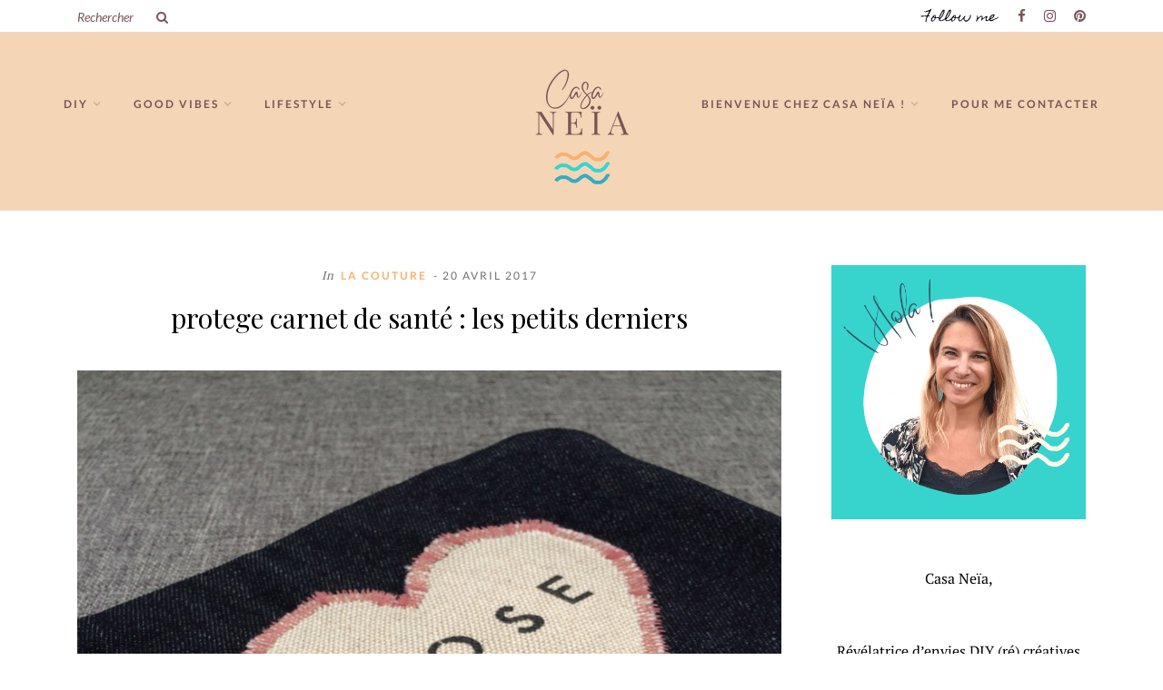

--- FILE ---
content_type: text/html; charset=UTF-8
request_url: https://www.casa-neia.fr/crea/couture/protege-carnet-de-sante-les-petits-derniers/
body_size: 22021
content:
<!DOCTYPE html>
<html lang="fr-FR" itemscope itemtype="https://schema.org/BlogPosting">
<head>

	<meta charset="UTF-8">
	<meta http-equiv="X-UA-Compatible" content="IE=edge">
	<meta name="viewport" content="width=device-width, initial-scale=1">
	<link rel="profile" href="http://gmpg.org/xfn/11" />
	<link rel="pingback" href="https://www.casa-neia.fr/xmlrpc.php" />

	<title>Idée cadeau de naissance : le protège carnet de santé DIY</title><link rel="preload" as="style" href="https://fonts.googleapis.com/css?family=Lato%3A400%2C400i%2C700%7CPT%2BSerif%3A400%2C400i%2C700%2C700i%7CPlayfair%2BDisplay%3A400%2C400i%2C700%2C700i%7CHomemade%20Apple&#038;display=swap" /><link rel="stylesheet" href="https://fonts.googleapis.com/css?family=Lato%3A400%2C400i%2C700%7CPT%2BSerif%3A400%2C400i%2C700%2C700i%7CPlayfair%2BDisplay%3A400%2C400i%2C700%2C700i%7CHomemade%20Apple&#038;display=swap" media="print" onload="this.media='all'" /><noscript><link rel="stylesheet" href="https://fonts.googleapis.com/css?family=Lato%3A400%2C400i%2C700%7CPT%2BSerif%3A400%2C400i%2C700%2C700i%7CPlayfair%2BDisplay%3A400%2C400i%2C700%2C700i%7CHomemade%20Apple&#038;display=swap" /></noscript><link rel="stylesheet" href="https://www.casa-neia.fr/wp-content/cache/min/1/f0870f1e8d82a8b33ba581fc0165d73d.css" media="all" data-minify="1" />
<meta name='robots' content='index, follow, max-image-preview:large, max-snippet:-1, max-video-preview:-1' />
<!-- BEGIN SEOKEY head. Site optimized by SEOKEY https://www.seo-key.com/ -->
<meta name="description" content="Voici un nouvel article sur mes petits Protèges carnet de santé... Une idée couture pour des cadeaux de naissance. Découvrez les petits derniers !">
<meta name="google-site-verification" content="" />
<link rel="canonical" href="https://www.casa-neia.fr/crea/couture/protege-carnet-de-sante-les-petits-derniers/" />
<!-- END SEOKEY head -->
<link rel='dns-prefetch' href='//assets.pinterest.com' />
<link rel='dns-prefetch' href='//fonts.googleapis.com' />
<link href='https://fonts.gstatic.com' crossorigin rel='preconnect' />
<link rel="alternate" type="application/rss+xml" title="Casa Neïa / Com2filles &raquo; Flux" href="https://www.casa-neia.fr/feed/" />


<style id='global-styles-inline-css' type='text/css'>
body{--wp--preset--color--black: #000000;--wp--preset--color--cyan-bluish-gray: #abb8c3;--wp--preset--color--white: #ffffff;--wp--preset--color--pale-pink: #f78da7;--wp--preset--color--vivid-red: #cf2e2e;--wp--preset--color--luminous-vivid-orange: #ff6900;--wp--preset--color--luminous-vivid-amber: #fcb900;--wp--preset--color--light-green-cyan: #7bdcb5;--wp--preset--color--vivid-green-cyan: #00d084;--wp--preset--color--pale-cyan-blue: #8ed1fc;--wp--preset--color--vivid-cyan-blue: #0693e3;--wp--preset--color--vivid-purple: #9b51e0;--wp--preset--gradient--vivid-cyan-blue-to-vivid-purple: linear-gradient(135deg,rgba(6,147,227,1) 0%,rgb(155,81,224) 100%);--wp--preset--gradient--light-green-cyan-to-vivid-green-cyan: linear-gradient(135deg,rgb(122,220,180) 0%,rgb(0,208,130) 100%);--wp--preset--gradient--luminous-vivid-amber-to-luminous-vivid-orange: linear-gradient(135deg,rgba(252,185,0,1) 0%,rgba(255,105,0,1) 100%);--wp--preset--gradient--luminous-vivid-orange-to-vivid-red: linear-gradient(135deg,rgba(255,105,0,1) 0%,rgb(207,46,46) 100%);--wp--preset--gradient--very-light-gray-to-cyan-bluish-gray: linear-gradient(135deg,rgb(238,238,238) 0%,rgb(169,184,195) 100%);--wp--preset--gradient--cool-to-warm-spectrum: linear-gradient(135deg,rgb(74,234,220) 0%,rgb(151,120,209) 20%,rgb(207,42,186) 40%,rgb(238,44,130) 60%,rgb(251,105,98) 80%,rgb(254,248,76) 100%);--wp--preset--gradient--blush-light-purple: linear-gradient(135deg,rgb(255,206,236) 0%,rgb(152,150,240) 100%);--wp--preset--gradient--blush-bordeaux: linear-gradient(135deg,rgb(254,205,165) 0%,rgb(254,45,45) 50%,rgb(107,0,62) 100%);--wp--preset--gradient--luminous-dusk: linear-gradient(135deg,rgb(255,203,112) 0%,rgb(199,81,192) 50%,rgb(65,88,208) 100%);--wp--preset--gradient--pale-ocean: linear-gradient(135deg,rgb(255,245,203) 0%,rgb(182,227,212) 50%,rgb(51,167,181) 100%);--wp--preset--gradient--electric-grass: linear-gradient(135deg,rgb(202,248,128) 0%,rgb(113,206,126) 100%);--wp--preset--gradient--midnight: linear-gradient(135deg,rgb(2,3,129) 0%,rgb(40,116,252) 100%);--wp--preset--duotone--dark-grayscale: url('#wp-duotone-dark-grayscale');--wp--preset--duotone--grayscale: url('#wp-duotone-grayscale');--wp--preset--duotone--purple-yellow: url('#wp-duotone-purple-yellow');--wp--preset--duotone--blue-red: url('#wp-duotone-blue-red');--wp--preset--duotone--midnight: url('#wp-duotone-midnight');--wp--preset--duotone--magenta-yellow: url('#wp-duotone-magenta-yellow');--wp--preset--duotone--purple-green: url('#wp-duotone-purple-green');--wp--preset--duotone--blue-orange: url('#wp-duotone-blue-orange');--wp--preset--font-size--small: 13px;--wp--preset--font-size--medium: 20px;--wp--preset--font-size--large: 36px;--wp--preset--font-size--x-large: 42px;}.has-black-color{color: var(--wp--preset--color--black) !important;}.has-cyan-bluish-gray-color{color: var(--wp--preset--color--cyan-bluish-gray) !important;}.has-white-color{color: var(--wp--preset--color--white) !important;}.has-pale-pink-color{color: var(--wp--preset--color--pale-pink) !important;}.has-vivid-red-color{color: var(--wp--preset--color--vivid-red) !important;}.has-luminous-vivid-orange-color{color: var(--wp--preset--color--luminous-vivid-orange) !important;}.has-luminous-vivid-amber-color{color: var(--wp--preset--color--luminous-vivid-amber) !important;}.has-light-green-cyan-color{color: var(--wp--preset--color--light-green-cyan) !important;}.has-vivid-green-cyan-color{color: var(--wp--preset--color--vivid-green-cyan) !important;}.has-pale-cyan-blue-color{color: var(--wp--preset--color--pale-cyan-blue) !important;}.has-vivid-cyan-blue-color{color: var(--wp--preset--color--vivid-cyan-blue) !important;}.has-vivid-purple-color{color: var(--wp--preset--color--vivid-purple) !important;}.has-black-background-color{background-color: var(--wp--preset--color--black) !important;}.has-cyan-bluish-gray-background-color{background-color: var(--wp--preset--color--cyan-bluish-gray) !important;}.has-white-background-color{background-color: var(--wp--preset--color--white) !important;}.has-pale-pink-background-color{background-color: var(--wp--preset--color--pale-pink) !important;}.has-vivid-red-background-color{background-color: var(--wp--preset--color--vivid-red) !important;}.has-luminous-vivid-orange-background-color{background-color: var(--wp--preset--color--luminous-vivid-orange) !important;}.has-luminous-vivid-amber-background-color{background-color: var(--wp--preset--color--luminous-vivid-amber) !important;}.has-light-green-cyan-background-color{background-color: var(--wp--preset--color--light-green-cyan) !important;}.has-vivid-green-cyan-background-color{background-color: var(--wp--preset--color--vivid-green-cyan) !important;}.has-pale-cyan-blue-background-color{background-color: var(--wp--preset--color--pale-cyan-blue) !important;}.has-vivid-cyan-blue-background-color{background-color: var(--wp--preset--color--vivid-cyan-blue) !important;}.has-vivid-purple-background-color{background-color: var(--wp--preset--color--vivid-purple) !important;}.has-black-border-color{border-color: var(--wp--preset--color--black) !important;}.has-cyan-bluish-gray-border-color{border-color: var(--wp--preset--color--cyan-bluish-gray) !important;}.has-white-border-color{border-color: var(--wp--preset--color--white) !important;}.has-pale-pink-border-color{border-color: var(--wp--preset--color--pale-pink) !important;}.has-vivid-red-border-color{border-color: var(--wp--preset--color--vivid-red) !important;}.has-luminous-vivid-orange-border-color{border-color: var(--wp--preset--color--luminous-vivid-orange) !important;}.has-luminous-vivid-amber-border-color{border-color: var(--wp--preset--color--luminous-vivid-amber) !important;}.has-light-green-cyan-border-color{border-color: var(--wp--preset--color--light-green-cyan) !important;}.has-vivid-green-cyan-border-color{border-color: var(--wp--preset--color--vivid-green-cyan) !important;}.has-pale-cyan-blue-border-color{border-color: var(--wp--preset--color--pale-cyan-blue) !important;}.has-vivid-cyan-blue-border-color{border-color: var(--wp--preset--color--vivid-cyan-blue) !important;}.has-vivid-purple-border-color{border-color: var(--wp--preset--color--vivid-purple) !important;}.has-vivid-cyan-blue-to-vivid-purple-gradient-background{background: var(--wp--preset--gradient--vivid-cyan-blue-to-vivid-purple) !important;}.has-light-green-cyan-to-vivid-green-cyan-gradient-background{background: var(--wp--preset--gradient--light-green-cyan-to-vivid-green-cyan) !important;}.has-luminous-vivid-amber-to-luminous-vivid-orange-gradient-background{background: var(--wp--preset--gradient--luminous-vivid-amber-to-luminous-vivid-orange) !important;}.has-luminous-vivid-orange-to-vivid-red-gradient-background{background: var(--wp--preset--gradient--luminous-vivid-orange-to-vivid-red) !important;}.has-very-light-gray-to-cyan-bluish-gray-gradient-background{background: var(--wp--preset--gradient--very-light-gray-to-cyan-bluish-gray) !important;}.has-cool-to-warm-spectrum-gradient-background{background: var(--wp--preset--gradient--cool-to-warm-spectrum) !important;}.has-blush-light-purple-gradient-background{background: var(--wp--preset--gradient--blush-light-purple) !important;}.has-blush-bordeaux-gradient-background{background: var(--wp--preset--gradient--blush-bordeaux) !important;}.has-luminous-dusk-gradient-background{background: var(--wp--preset--gradient--luminous-dusk) !important;}.has-pale-ocean-gradient-background{background: var(--wp--preset--gradient--pale-ocean) !important;}.has-electric-grass-gradient-background{background: var(--wp--preset--gradient--electric-grass) !important;}.has-midnight-gradient-background{background: var(--wp--preset--gradient--midnight) !important;}.has-small-font-size{font-size: var(--wp--preset--font-size--small) !important;}.has-medium-font-size{font-size: var(--wp--preset--font-size--medium) !important;}.has-large-font-size{font-size: var(--wp--preset--font-size--large) !important;}.has-x-large-font-size{font-size: var(--wp--preset--font-size--x-large) !important;}
</style>
<style id='extendify-gutenberg-patterns-and-templates-utilities-inline-css' type='text/css'>
.ext-absolute{position:absolute!important}.ext-relative{position:relative!important}.ext-top-base{top:var(--wp--style--block-gap,1.75rem)!important}.ext-top-lg{top:var(--extendify--spacing--large,3rem)!important}.ext--top-base{top:calc(var(--wp--style--block-gap, 1.75rem)*-1)!important}.ext--top-lg{top:calc(var(--extendify--spacing--large, 3rem)*-1)!important}.ext-right-base{right:var(--wp--style--block-gap,1.75rem)!important}.ext-right-lg{right:var(--extendify--spacing--large,3rem)!important}.ext--right-base{right:calc(var(--wp--style--block-gap, 1.75rem)*-1)!important}.ext--right-lg{right:calc(var(--extendify--spacing--large, 3rem)*-1)!important}.ext-bottom-base{bottom:var(--wp--style--block-gap,1.75rem)!important}.ext-bottom-lg{bottom:var(--extendify--spacing--large,3rem)!important}.ext--bottom-base{bottom:calc(var(--wp--style--block-gap, 1.75rem)*-1)!important}.ext--bottom-lg{bottom:calc(var(--extendify--spacing--large, 3rem)*-1)!important}.ext-left-base{left:var(--wp--style--block-gap,1.75rem)!important}.ext-left-lg{left:var(--extendify--spacing--large,3rem)!important}.ext--left-base{left:calc(var(--wp--style--block-gap, 1.75rem)*-1)!important}.ext--left-lg{left:calc(var(--extendify--spacing--large, 3rem)*-1)!important}.ext-order-1{order:1!important}.ext-order-2{order:2!important}.ext-col-auto{grid-column:auto!important}.ext-col-span-1{grid-column:span 1/span 1!important}.ext-col-span-2{grid-column:span 2/span 2!important}.ext-col-span-3{grid-column:span 3/span 3!important}.ext-col-span-4{grid-column:span 4/span 4!important}.ext-col-span-5{grid-column:span 5/span 5!important}.ext-col-span-6{grid-column:span 6/span 6!important}.ext-col-span-7{grid-column:span 7/span 7!important}.ext-col-span-8{grid-column:span 8/span 8!important}.ext-col-span-9{grid-column:span 9/span 9!important}.ext-col-span-10{grid-column:span 10/span 10!important}.ext-col-span-11{grid-column:span 11/span 11!important}.ext-col-span-12{grid-column:span 12/span 12!important}.ext-col-span-full{grid-column:1/-1!important}.ext-col-start-1{grid-column-start:1!important}.ext-col-start-2{grid-column-start:2!important}.ext-col-start-3{grid-column-start:3!important}.ext-col-start-4{grid-column-start:4!important}.ext-col-start-5{grid-column-start:5!important}.ext-col-start-6{grid-column-start:6!important}.ext-col-start-7{grid-column-start:7!important}.ext-col-start-8{grid-column-start:8!important}.ext-col-start-9{grid-column-start:9!important}.ext-col-start-10{grid-column-start:10!important}.ext-col-start-11{grid-column-start:11!important}.ext-col-start-12{grid-column-start:12!important}.ext-col-start-13{grid-column-start:13!important}.ext-col-start-auto{grid-column-start:auto!important}.ext-col-end-1{grid-column-end:1!important}.ext-col-end-2{grid-column-end:2!important}.ext-col-end-3{grid-column-end:3!important}.ext-col-end-4{grid-column-end:4!important}.ext-col-end-5{grid-column-end:5!important}.ext-col-end-6{grid-column-end:6!important}.ext-col-end-7{grid-column-end:7!important}.ext-col-end-8{grid-column-end:8!important}.ext-col-end-9{grid-column-end:9!important}.ext-col-end-10{grid-column-end:10!important}.ext-col-end-11{grid-column-end:11!important}.ext-col-end-12{grid-column-end:12!important}.ext-col-end-13{grid-column-end:13!important}.ext-col-end-auto{grid-column-end:auto!important}.ext-row-auto{grid-row:auto!important}.ext-row-span-1{grid-row:span 1/span 1!important}.ext-row-span-2{grid-row:span 2/span 2!important}.ext-row-span-3{grid-row:span 3/span 3!important}.ext-row-span-4{grid-row:span 4/span 4!important}.ext-row-span-5{grid-row:span 5/span 5!important}.ext-row-span-6{grid-row:span 6/span 6!important}.ext-row-span-full{grid-row:1/-1!important}.ext-row-start-1{grid-row-start:1!important}.ext-row-start-2{grid-row-start:2!important}.ext-row-start-3{grid-row-start:3!important}.ext-row-start-4{grid-row-start:4!important}.ext-row-start-5{grid-row-start:5!important}.ext-row-start-6{grid-row-start:6!important}.ext-row-start-7{grid-row-start:7!important}.ext-row-start-auto{grid-row-start:auto!important}.ext-row-end-1{grid-row-end:1!important}.ext-row-end-2{grid-row-end:2!important}.ext-row-end-3{grid-row-end:3!important}.ext-row-end-4{grid-row-end:4!important}.ext-row-end-5{grid-row-end:5!important}.ext-row-end-6{grid-row-end:6!important}.ext-row-end-7{grid-row-end:7!important}.ext-row-end-auto{grid-row-end:auto!important}.ext-m-0:not([style*=margin]){margin:0!important}.ext-m-auto:not([style*=margin]){margin:auto!important}.ext-m-base:not([style*=margin]){margin:var(--wp--style--block-gap,1.75rem)!important}.ext-m-lg:not([style*=margin]){margin:var(--extendify--spacing--large,3rem)!important}.ext--m-base:not([style*=margin]){margin:calc(var(--wp--style--block-gap, 1.75rem)*-1)!important}.ext--m-lg:not([style*=margin]){margin:calc(var(--extendify--spacing--large, 3rem)*-1)!important}.ext-mx-0:not([style*=margin]){margin-left:0!important;margin-right:0!important}.ext-mx-auto:not([style*=margin]){margin-left:auto!important;margin-right:auto!important}.ext-mx-base:not([style*=margin]){margin-left:var(--wp--style--block-gap,1.75rem)!important;margin-right:var(--wp--style--block-gap,1.75rem)!important}.ext-mx-lg:not([style*=margin]){margin-left:var(--extendify--spacing--large,3rem)!important;margin-right:var(--extendify--spacing--large,3rem)!important}.ext--mx-base:not([style*=margin]){margin-left:calc(var(--wp--style--block-gap, 1.75rem)*-1)!important;margin-right:calc(var(--wp--style--block-gap, 1.75rem)*-1)!important}.ext--mx-lg:not([style*=margin]){margin-left:calc(var(--extendify--spacing--large, 3rem)*-1)!important;margin-right:calc(var(--extendify--spacing--large, 3rem)*-1)!important}.ext-my-0:not([style*=margin]){margin-bottom:0!important;margin-top:0!important}.ext-my-auto:not([style*=margin]){margin-bottom:auto!important;margin-top:auto!important}.ext-my-base:not([style*=margin]){margin-bottom:var(--wp--style--block-gap,1.75rem)!important;margin-top:var(--wp--style--block-gap,1.75rem)!important}.ext-my-lg:not([style*=margin]){margin-bottom:var(--extendify--spacing--large,3rem)!important;margin-top:var(--extendify--spacing--large,3rem)!important}.ext--my-base:not([style*=margin]){margin-bottom:calc(var(--wp--style--block-gap, 1.75rem)*-1)!important;margin-top:calc(var(--wp--style--block-gap, 1.75rem)*-1)!important}.ext--my-lg:not([style*=margin]){margin-bottom:calc(var(--extendify--spacing--large, 3rem)*-1)!important;margin-top:calc(var(--extendify--spacing--large, 3rem)*-1)!important}.ext-mt-0:not([style*=margin]){margin-top:0!important}.ext-mt-auto:not([style*=margin]){margin-top:auto!important}.ext-mt-base:not([style*=margin]){margin-top:var(--wp--style--block-gap,1.75rem)!important}.ext-mt-lg:not([style*=margin]){margin-top:var(--extendify--spacing--large,3rem)!important}.ext--mt-base:not([style*=margin]){margin-top:calc(var(--wp--style--block-gap, 1.75rem)*-1)!important}.ext--mt-lg:not([style*=margin]){margin-top:calc(var(--extendify--spacing--large, 3rem)*-1)!important}.ext-mr-0:not([style*=margin]){margin-right:0!important}.ext-mr-auto:not([style*=margin]){margin-right:auto!important}.ext-mr-base:not([style*=margin]){margin-right:var(--wp--style--block-gap,1.75rem)!important}.ext-mr-lg:not([style*=margin]){margin-right:var(--extendify--spacing--large,3rem)!important}.ext--mr-base:not([style*=margin]){margin-right:calc(var(--wp--style--block-gap, 1.75rem)*-1)!important}.ext--mr-lg:not([style*=margin]){margin-right:calc(var(--extendify--spacing--large, 3rem)*-1)!important}.ext-mb-0:not([style*=margin]){margin-bottom:0!important}.ext-mb-auto:not([style*=margin]){margin-bottom:auto!important}.ext-mb-base:not([style*=margin]){margin-bottom:var(--wp--style--block-gap,1.75rem)!important}.ext-mb-lg:not([style*=margin]){margin-bottom:var(--extendify--spacing--large,3rem)!important}.ext--mb-base:not([style*=margin]){margin-bottom:calc(var(--wp--style--block-gap, 1.75rem)*-1)!important}.ext--mb-lg:not([style*=margin]){margin-bottom:calc(var(--extendify--spacing--large, 3rem)*-1)!important}.ext-ml-0:not([style*=margin]){margin-left:0!important}.ext-ml-auto:not([style*=margin]){margin-left:auto!important}.ext-ml-base:not([style*=margin]){margin-left:var(--wp--style--block-gap,1.75rem)!important}.ext-ml-lg:not([style*=margin]){margin-left:var(--extendify--spacing--large,3rem)!important}.ext--ml-base:not([style*=margin]){margin-left:calc(var(--wp--style--block-gap, 1.75rem)*-1)!important}.ext--ml-lg:not([style*=margin]){margin-left:calc(var(--extendify--spacing--large, 3rem)*-1)!important}.ext-block{display:block!important}.ext-inline-block{display:inline-block!important}.ext-inline{display:inline!important}.ext-flex{display:flex!important}.ext-inline-flex{display:inline-flex!important}.ext-grid{display:grid!important}.ext-inline-grid{display:inline-grid!important}.ext-hidden{display:none!important}.ext-w-auto{width:auto!important}.ext-w-full{width:100%!important}.ext-max-w-full{max-width:100%!important}.ext-flex-1{flex:1 1 0%!important}.ext-flex-auto{flex:1 1 auto!important}.ext-flex-initial{flex:0 1 auto!important}.ext-flex-none{flex:none!important}.ext-flex-shrink-0{flex-shrink:0!important}.ext-flex-shrink{flex-shrink:1!important}.ext-flex-grow-0{flex-grow:0!important}.ext-flex-grow{flex-grow:1!important}.ext-list-none{list-style-type:none!important}.ext-grid-cols-1{grid-template-columns:repeat(1,minmax(0,1fr))!important}.ext-grid-cols-2{grid-template-columns:repeat(2,minmax(0,1fr))!important}.ext-grid-cols-3{grid-template-columns:repeat(3,minmax(0,1fr))!important}.ext-grid-cols-4{grid-template-columns:repeat(4,minmax(0,1fr))!important}.ext-grid-cols-5{grid-template-columns:repeat(5,minmax(0,1fr))!important}.ext-grid-cols-6{grid-template-columns:repeat(6,minmax(0,1fr))!important}.ext-grid-cols-7{grid-template-columns:repeat(7,minmax(0,1fr))!important}.ext-grid-cols-8{grid-template-columns:repeat(8,minmax(0,1fr))!important}.ext-grid-cols-9{grid-template-columns:repeat(9,minmax(0,1fr))!important}.ext-grid-cols-10{grid-template-columns:repeat(10,minmax(0,1fr))!important}.ext-grid-cols-11{grid-template-columns:repeat(11,minmax(0,1fr))!important}.ext-grid-cols-12{grid-template-columns:repeat(12,minmax(0,1fr))!important}.ext-grid-cols-none{grid-template-columns:none!important}.ext-grid-rows-1{grid-template-rows:repeat(1,minmax(0,1fr))!important}.ext-grid-rows-2{grid-template-rows:repeat(2,minmax(0,1fr))!important}.ext-grid-rows-3{grid-template-rows:repeat(3,minmax(0,1fr))!important}.ext-grid-rows-4{grid-template-rows:repeat(4,minmax(0,1fr))!important}.ext-grid-rows-5{grid-template-rows:repeat(5,minmax(0,1fr))!important}.ext-grid-rows-6{grid-template-rows:repeat(6,minmax(0,1fr))!important}.ext-grid-rows-none{grid-template-rows:none!important}.ext-flex-row{flex-direction:row!important}.ext-flex-row-reverse{flex-direction:row-reverse!important}.ext-flex-col{flex-direction:column!important}.ext-flex-col-reverse{flex-direction:column-reverse!important}.ext-flex-wrap{flex-wrap:wrap!important}.ext-flex-wrap-reverse{flex-wrap:wrap-reverse!important}.ext-flex-nowrap{flex-wrap:nowrap!important}.ext-items-start{align-items:flex-start!important}.ext-items-end{align-items:flex-end!important}.ext-items-center{align-items:center!important}.ext-items-baseline{align-items:baseline!important}.ext-items-stretch{align-items:stretch!important}.ext-justify-start{justify-content:flex-start!important}.ext-justify-end{justify-content:flex-end!important}.ext-justify-center{justify-content:center!important}.ext-justify-between{justify-content:space-between!important}.ext-justify-around{justify-content:space-around!important}.ext-justify-evenly{justify-content:space-evenly!important}.ext-justify-items-start{justify-items:start!important}.ext-justify-items-end{justify-items:end!important}.ext-justify-items-center{justify-items:center!important}.ext-justify-items-stretch{justify-items:stretch!important}.ext-gap-0{gap:0!important}.ext-gap-base{gap:var(--wp--style--block-gap,1.75rem)!important}.ext-gap-lg{gap:var(--extendify--spacing--large,3rem)!important}.ext-gap-x-0{-moz-column-gap:0!important;column-gap:0!important}.ext-gap-x-base{-moz-column-gap:var(--wp--style--block-gap,1.75rem)!important;column-gap:var(--wp--style--block-gap,1.75rem)!important}.ext-gap-x-lg{-moz-column-gap:var(--extendify--spacing--large,3rem)!important;column-gap:var(--extendify--spacing--large,3rem)!important}.ext-gap-y-0{row-gap:0!important}.ext-gap-y-base{row-gap:var(--wp--style--block-gap,1.75rem)!important}.ext-gap-y-lg{row-gap:var(--extendify--spacing--large,3rem)!important}.ext-justify-self-auto{justify-self:auto!important}.ext-justify-self-start{justify-self:start!important}.ext-justify-self-end{justify-self:end!important}.ext-justify-self-center{justify-self:center!important}.ext-justify-self-stretch{justify-self:stretch!important}.ext-rounded-none{border-radius:0!important}.ext-rounded-full{border-radius:9999px!important}.ext-rounded-t-none{border-top-left-radius:0!important;border-top-right-radius:0!important}.ext-rounded-t-full{border-top-left-radius:9999px!important;border-top-right-radius:9999px!important}.ext-rounded-r-none{border-bottom-right-radius:0!important;border-top-right-radius:0!important}.ext-rounded-r-full{border-bottom-right-radius:9999px!important;border-top-right-radius:9999px!important}.ext-rounded-b-none{border-bottom-left-radius:0!important;border-bottom-right-radius:0!important}.ext-rounded-b-full{border-bottom-left-radius:9999px!important;border-bottom-right-radius:9999px!important}.ext-rounded-l-none{border-bottom-left-radius:0!important;border-top-left-radius:0!important}.ext-rounded-l-full{border-bottom-left-radius:9999px!important;border-top-left-radius:9999px!important}.ext-rounded-tl-none{border-top-left-radius:0!important}.ext-rounded-tl-full{border-top-left-radius:9999px!important}.ext-rounded-tr-none{border-top-right-radius:0!important}.ext-rounded-tr-full{border-top-right-radius:9999px!important}.ext-rounded-br-none{border-bottom-right-radius:0!important}.ext-rounded-br-full{border-bottom-right-radius:9999px!important}.ext-rounded-bl-none{border-bottom-left-radius:0!important}.ext-rounded-bl-full{border-bottom-left-radius:9999px!important}.ext-border-0{border-width:0!important}.ext-border-t-0{border-top-width:0!important}.ext-border-r-0{border-right-width:0!important}.ext-border-b-0{border-bottom-width:0!important}.ext-border-l-0{border-left-width:0!important}.ext-p-0:not([style*=padding]){padding:0!important}.ext-p-base:not([style*=padding]){padding:var(--wp--style--block-gap,1.75rem)!important}.ext-p-lg:not([style*=padding]){padding:var(--extendify--spacing--large,3rem)!important}.ext-px-0:not([style*=padding]){padding-left:0!important;padding-right:0!important}.ext-px-base:not([style*=padding]){padding-left:var(--wp--style--block-gap,1.75rem)!important;padding-right:var(--wp--style--block-gap,1.75rem)!important}.ext-px-lg:not([style*=padding]){padding-left:var(--extendify--spacing--large,3rem)!important;padding-right:var(--extendify--spacing--large,3rem)!important}.ext-py-0:not([style*=padding]){padding-bottom:0!important;padding-top:0!important}.ext-py-base:not([style*=padding]){padding-bottom:var(--wp--style--block-gap,1.75rem)!important;padding-top:var(--wp--style--block-gap,1.75rem)!important}.ext-py-lg:not([style*=padding]){padding-bottom:var(--extendify--spacing--large,3rem)!important;padding-top:var(--extendify--spacing--large,3rem)!important}.ext-pt-0:not([style*=padding]){padding-top:0!important}.ext-pt-base:not([style*=padding]){padding-top:var(--wp--style--block-gap,1.75rem)!important}.ext-pt-lg:not([style*=padding]){padding-top:var(--extendify--spacing--large,3rem)!important}.ext-pr-0:not([style*=padding]){padding-right:0!important}.ext-pr-base:not([style*=padding]){padding-right:var(--wp--style--block-gap,1.75rem)!important}.ext-pr-lg:not([style*=padding]){padding-right:var(--extendify--spacing--large,3rem)!important}.ext-pb-0:not([style*=padding]){padding-bottom:0!important}.ext-pb-base:not([style*=padding]){padding-bottom:var(--wp--style--block-gap,1.75rem)!important}.ext-pb-lg:not([style*=padding]){padding-bottom:var(--extendify--spacing--large,3rem)!important}.ext-pl-0:not([style*=padding]){padding-left:0!important}.ext-pl-base:not([style*=padding]){padding-left:var(--wp--style--block-gap,1.75rem)!important}.ext-pl-lg:not([style*=padding]){padding-left:var(--extendify--spacing--large,3rem)!important}.ext-text-left{text-align:left!important}.ext-text-center{text-align:center!important}.ext-text-right{text-align:right!important}.ext-leading-none{line-height:1!important}.ext-leading-tight{line-height:1.25!important}.ext-leading-snug{line-height:1.375!important}.ext-leading-normal{line-height:1.5!important}.ext-leading-relaxed{line-height:1.625!important}.ext-leading-loose{line-height:2!important}.ext-aspect-square img{aspect-ratio:1/1;-o-object-fit:cover;object-fit:cover}.ext-aspect-landscape img{aspect-ratio:4/3;-o-object-fit:cover;object-fit:cover}.ext-aspect-landscape-wide img{aspect-ratio:16/9;-o-object-fit:cover;object-fit:cover}.ext-aspect-portrait img{aspect-ratio:3/4;-o-object-fit:cover;object-fit:cover}.ext-aspect-landscape .components-resizable-box__container,.ext-aspect-landscape-wide .components-resizable-box__container,.ext-aspect-portrait .components-resizable-box__container,.ext-aspect-square .components-resizable-box__container{height:auto!important}.clip-path--rhombus img{-webkit-clip-path:polygon(15% 6%,80% 29%,84% 93%,23% 69%);clip-path:polygon(15% 6%,80% 29%,84% 93%,23% 69%)}.clip-path--diamond img{-webkit-clip-path:polygon(5% 29%,60% 2%,91% 64%,36% 89%);clip-path:polygon(5% 29%,60% 2%,91% 64%,36% 89%)}.clip-path--rhombus-alt img{-webkit-clip-path:polygon(14% 9%,85% 24%,91% 89%,19% 76%);clip-path:polygon(14% 9%,85% 24%,91% 89%,19% 76%)}.wp-block-columns[class*=fullwidth-cols]{margin-bottom:unset}.wp-block-column.editor\:pointer-events-none{margin-bottom:0!important;margin-top:0!important}.is-root-container.block-editor-block-list__layout>[data-align=full]:not(:first-of-type)>.wp-block-column.editor\:pointer-events-none,.is-root-container.block-editor-block-list__layout>[data-align=wide]>.wp-block-column.editor\:pointer-events-none{margin-top:calc(var(--wp--style--block-gap, 28px)*-1)!important}.ext .wp-block-columns .wp-block-column[style*=padding]{padding-left:0!important;padding-right:0!important}.ext .wp-block-columns+.wp-block-columns:not([class*=mt-]):not([class*=my-]):not([style*=margin]){margin-top:0!important}[class*=fullwidth-cols] .wp-block-column:first-child,[class*=fullwidth-cols] .wp-block-group:first-child{margin-top:0}[class*=fullwidth-cols] .wp-block-column:last-child,[class*=fullwidth-cols] .wp-block-group:last-child{margin-bottom:0}[class*=fullwidth-cols] .wp-block-column:first-child>*,[class*=fullwidth-cols] .wp-block-column>:first-child{margin-top:0}.ext .is-not-stacked-on-mobile .wp-block-column,[class*=fullwidth-cols] .wp-block-column>:last-child{margin-bottom:0}.wp-block-columns[class*=fullwidth-cols]:not(.is-not-stacked-on-mobile)>.wp-block-column:not(:last-child){margin-bottom:var(--wp--style--block-gap,1.75rem)}@media (min-width:782px){.wp-block-columns[class*=fullwidth-cols]:not(.is-not-stacked-on-mobile)>.wp-block-column:not(:last-child){margin-bottom:0}}.wp-block-columns[class*=fullwidth-cols].is-not-stacked-on-mobile>.wp-block-column{margin-bottom:0!important}@media (min-width:600px) and (max-width:781px){.wp-block-columns[class*=fullwidth-cols]:not(.is-not-stacked-on-mobile)>.wp-block-column:nth-child(2n){margin-left:var(--wp--style--block-gap,2em)}}@media (max-width:781px){.tablet\:fullwidth-cols.wp-block-columns:not(.is-not-stacked-on-mobile){flex-wrap:wrap}.tablet\:fullwidth-cols.wp-block-columns:not(.is-not-stacked-on-mobile)>.wp-block-column,.tablet\:fullwidth-cols.wp-block-columns:not(.is-not-stacked-on-mobile)>.wp-block-column:not([style*=margin]){margin-left:0!important}.tablet\:fullwidth-cols.wp-block-columns:not(.is-not-stacked-on-mobile)>.wp-block-column{flex-basis:100%!important}}@media (max-width:1079px){.desktop\:fullwidth-cols.wp-block-columns:not(.is-not-stacked-on-mobile){flex-wrap:wrap}.desktop\:fullwidth-cols.wp-block-columns:not(.is-not-stacked-on-mobile)>.wp-block-column,.desktop\:fullwidth-cols.wp-block-columns:not(.is-not-stacked-on-mobile)>.wp-block-column:not([style*=margin]){margin-left:0!important}.desktop\:fullwidth-cols.wp-block-columns:not(.is-not-stacked-on-mobile)>.wp-block-column{flex-basis:100%!important}.desktop\:fullwidth-cols.wp-block-columns:not(.is-not-stacked-on-mobile)>.wp-block-column:not(:last-child){margin-bottom:var(--wp--style--block-gap,1.75rem)!important}}.direction-rtl{direction:rtl}.direction-ltr{direction:ltr}.is-style-inline-list{padding-left:0!important}.is-style-inline-list li{list-style-type:none!important}@media (min-width:782px){.is-style-inline-list li{display:inline!important;margin-right:var(--wp--style--block-gap,1.75rem)!important}}@media (min-width:782px){.is-style-inline-list li:first-child{margin-left:0!important}}@media (min-width:782px){.is-style-inline-list li:last-child{margin-right:0!important}}.bring-to-front{position:relative;z-index:10}.text-stroke{-webkit-text-stroke-color:var(--wp--preset--color--background)}.text-stroke,.text-stroke--primary{-webkit-text-stroke-width:var(
        --wp--custom--typography--text-stroke-width,2px
    )}.text-stroke--primary{-webkit-text-stroke-color:var(--wp--preset--color--primary)}.text-stroke--secondary{-webkit-text-stroke-width:var(
        --wp--custom--typography--text-stroke-width,2px
    );-webkit-text-stroke-color:var(--wp--preset--color--secondary)}.editor\:no-caption .block-editor-rich-text__editable{display:none!important}.editor\:no-inserter .wp-block-column:not(.is-selected)>.block-list-appender,.editor\:no-inserter .wp-block-cover__inner-container>.block-list-appender,.editor\:no-inserter .wp-block-group__inner-container>.block-list-appender,.editor\:no-inserter>.block-list-appender{display:none}.editor\:no-resize .components-resizable-box__handle,.editor\:no-resize .components-resizable-box__handle:after,.editor\:no-resize .components-resizable-box__side-handle:before{display:none;pointer-events:none}.editor\:no-resize .components-resizable-box__container{display:block}.editor\:pointer-events-none{pointer-events:none}.is-style-angled{justify-content:flex-end}.ext .is-style-angled>[class*=_inner-container],.is-style-angled{align-items:center}.is-style-angled .wp-block-cover__image-background,.is-style-angled .wp-block-cover__video-background{-webkit-clip-path:polygon(0 0,30% 0,50% 100%,0 100%);clip-path:polygon(0 0,30% 0,50% 100%,0 100%);z-index:1}@media (min-width:782px){.is-style-angled .wp-block-cover__image-background,.is-style-angled .wp-block-cover__video-background{-webkit-clip-path:polygon(0 0,55% 0,65% 100%,0 100%);clip-path:polygon(0 0,55% 0,65% 100%,0 100%)}}.has-foreground-color{color:var(--wp--preset--color--foreground,#000)!important}.has-foreground-background-color{background-color:var(--wp--preset--color--foreground,#000)!important}.has-background-color{color:var(--wp--preset--color--background,#fff)!important}.has-background-background-color{background-color:var(--wp--preset--color--background,#fff)!important}.has-primary-color{color:var(--wp--preset--color--primary,#4b5563)!important}.has-primary-background-color{background-color:var(--wp--preset--color--primary,#4b5563)!important}.has-secondary-color{color:var(--wp--preset--color--secondary,#9ca3af)!important}.has-secondary-background-color{background-color:var(--wp--preset--color--secondary,#9ca3af)!important}.ext.has-text-color h1,.ext.has-text-color h2,.ext.has-text-color h3,.ext.has-text-color h4,.ext.has-text-color h5,.ext.has-text-color h6,.ext.has-text-color p{color:currentColor}.has-white-color{color:var(--wp--preset--color--white,#fff)!important}.has-black-color{color:var(--wp--preset--color--black,#000)!important}.has-ext-foreground-background-color{background-color:var(
        --wp--preset--color--foreground,var(--wp--preset--color--black,#000)
    )!important}.has-ext-primary-background-color{background-color:var(
        --wp--preset--color--primary,var(--wp--preset--color--cyan-bluish-gray,#000)
    )!important}.wp-block-button__link.has-black-background-color{border-color:var(--wp--preset--color--black,#000)}.wp-block-button__link.has-white-background-color{border-color:var(--wp--preset--color--white,#fff)}.has-ext-small-font-size{font-size:var(--wp--preset--font-size--ext-small)!important}.has-ext-medium-font-size{font-size:var(--wp--preset--font-size--ext-medium)!important}.has-ext-large-font-size{font-size:var(--wp--preset--font-size--ext-large)!important;line-height:1.2}.has-ext-x-large-font-size{font-size:var(--wp--preset--font-size--ext-x-large)!important;line-height:1}.has-ext-xx-large-font-size{font-size:var(--wp--preset--font-size--ext-xx-large)!important;line-height:1}.has-ext-x-large-font-size:not([style*=line-height]),.has-ext-xx-large-font-size:not([style*=line-height]){line-height:1.1}.ext .wp-block-group>*{margin-bottom:0;margin-top:0}.ext .wp-block-group>*+*{margin-bottom:0}.ext .wp-block-group>*+*,.ext h2{margin-top:var(--wp--style--block-gap,1.75rem)}.ext h2{margin-bottom:var(--wp--style--block-gap,1.75rem)}.has-ext-x-large-font-size+h3,.has-ext-x-large-font-size+p{margin-top:.5rem}.ext .wp-block-buttons>.wp-block-button.wp-block-button__width-25{min-width:12rem;width:calc(25% - var(--wp--style--block-gap, .5em)*.75)}.ext .ext-grid>[class*=_inner-container]{display:grid}.ext>[class*=_inner-container]>.ext-grid:not([class*=columns]),.ext>[class*=_inner-container]>.wp-block>.ext-grid:not([class*=columns]){display:initial!important}.ext .ext-grid-cols-1>[class*=_inner-container]{grid-template-columns:repeat(1,minmax(0,1fr))!important}.ext .ext-grid-cols-2>[class*=_inner-container]{grid-template-columns:repeat(2,minmax(0,1fr))!important}.ext .ext-grid-cols-3>[class*=_inner-container]{grid-template-columns:repeat(3,minmax(0,1fr))!important}.ext .ext-grid-cols-4>[class*=_inner-container]{grid-template-columns:repeat(4,minmax(0,1fr))!important}.ext .ext-grid-cols-5>[class*=_inner-container]{grid-template-columns:repeat(5,minmax(0,1fr))!important}.ext .ext-grid-cols-6>[class*=_inner-container]{grid-template-columns:repeat(6,minmax(0,1fr))!important}.ext .ext-grid-cols-7>[class*=_inner-container]{grid-template-columns:repeat(7,minmax(0,1fr))!important}.ext .ext-grid-cols-8>[class*=_inner-container]{grid-template-columns:repeat(8,minmax(0,1fr))!important}.ext .ext-grid-cols-9>[class*=_inner-container]{grid-template-columns:repeat(9,minmax(0,1fr))!important}.ext .ext-grid-cols-10>[class*=_inner-container]{grid-template-columns:repeat(10,minmax(0,1fr))!important}.ext .ext-grid-cols-11>[class*=_inner-container]{grid-template-columns:repeat(11,minmax(0,1fr))!important}.ext .ext-grid-cols-12>[class*=_inner-container]{grid-template-columns:repeat(12,minmax(0,1fr))!important}.ext .ext-grid-cols-13>[class*=_inner-container]{grid-template-columns:repeat(13,minmax(0,1fr))!important}.ext .ext-grid-cols-none>[class*=_inner-container]{grid-template-columns:none!important}.ext .ext-grid-rows-1>[class*=_inner-container]{grid-template-rows:repeat(1,minmax(0,1fr))!important}.ext .ext-grid-rows-2>[class*=_inner-container]{grid-template-rows:repeat(2,minmax(0,1fr))!important}.ext .ext-grid-rows-3>[class*=_inner-container]{grid-template-rows:repeat(3,minmax(0,1fr))!important}.ext .ext-grid-rows-4>[class*=_inner-container]{grid-template-rows:repeat(4,minmax(0,1fr))!important}.ext .ext-grid-rows-5>[class*=_inner-container]{grid-template-rows:repeat(5,minmax(0,1fr))!important}.ext .ext-grid-rows-6>[class*=_inner-container]{grid-template-rows:repeat(6,minmax(0,1fr))!important}.ext .ext-grid-rows-none>[class*=_inner-container]{grid-template-rows:none!important}.ext .ext-items-start>[class*=_inner-container]{align-items:flex-start!important}.ext .ext-items-end>[class*=_inner-container]{align-items:flex-end!important}.ext .ext-items-center>[class*=_inner-container]{align-items:center!important}.ext .ext-items-baseline>[class*=_inner-container]{align-items:baseline!important}.ext .ext-items-stretch>[class*=_inner-container]{align-items:stretch!important}.ext.wp-block-group>:last-child{margin-bottom:0}.ext .wp-block-group__inner-container{padding:0!important}.ext.has-background{padding-left:var(--wp--style--block-gap,1.75rem);padding-right:var(--wp--style--block-gap,1.75rem)}.ext [class*=inner-container]>.alignwide [class*=inner-container],.ext [class*=inner-container]>[data-align=wide] [class*=inner-container]{max-width:var(--responsive--alignwide-width,120rem)}.ext [class*=inner-container]>.alignwide [class*=inner-container]>*,.ext [class*=inner-container]>[data-align=wide] [class*=inner-container]>*{max-width:100%!important}.ext .wp-block-image{position:relative;text-align:center}.ext .wp-block-image img{display:inline-block;vertical-align:middle}body{--extendify--spacing--large:var(
        --wp--custom--spacing--large,clamp(2em,8vw,8em)
    );--wp--preset--font-size--ext-small:1rem;--wp--preset--font-size--ext-medium:1.125rem;--wp--preset--font-size--ext-large:clamp(1.65rem,3.5vw,2.15rem);--wp--preset--font-size--ext-x-large:clamp(3rem,6vw,4.75rem);--wp--preset--font-size--ext-xx-large:clamp(3.25rem,7.5vw,5.75rem);--wp--preset--color--black:#000;--wp--preset--color--white:#fff}.ext *{box-sizing:border-box}.block-editor-block-preview__content-iframe .ext [data-type="core/spacer"] .components-resizable-box__container{background:transparent!important}.block-editor-block-preview__content-iframe .ext [data-type="core/spacer"] .block-library-spacer__resize-container:before{display:none!important}.ext .wp-block-group__inner-container figure.wp-block-gallery.alignfull{margin-bottom:unset;margin-top:unset}.ext .alignwide{margin-left:auto!important;margin-right:auto!important}.is-root-container.block-editor-block-list__layout>[data-align=full]:not(:first-of-type)>.ext-my-0,.is-root-container.block-editor-block-list__layout>[data-align=wide]>.ext-my-0:not([style*=margin]){margin-top:calc(var(--wp--style--block-gap, 28px)*-1)!important}.block-editor-block-preview__content-iframe .preview\:min-h-50{min-height:50vw!important}.block-editor-block-preview__content-iframe .preview\:min-h-60{min-height:60vw!important}.block-editor-block-preview__content-iframe .preview\:min-h-70{min-height:70vw!important}.block-editor-block-preview__content-iframe .preview\:min-h-80{min-height:80vw!important}.block-editor-block-preview__content-iframe .preview\:min-h-100{min-height:100vw!important}.ext-mr-0.alignfull:not([style*=margin]):not([style*=margin]){margin-right:0!important}.ext-ml-0:not([style*=margin]):not([style*=margin]){margin-left:0!important}.is-root-container .wp-block[data-align=full]>.ext-mx-0:not([style*=margin]):not([style*=margin]){margin-left:calc(var(--wp--custom--spacing--outer, 0)*1)!important;margin-right:calc(var(--wp--custom--spacing--outer, 0)*1)!important;overflow:hidden;width:unset}@media (min-width:782px){.tablet\:ext-absolute{position:absolute!important}.tablet\:ext-relative{position:relative!important}.tablet\:ext-top-base{top:var(--wp--style--block-gap,1.75rem)!important}.tablet\:ext-top-lg{top:var(--extendify--spacing--large,3rem)!important}.tablet\:ext--top-base{top:calc(var(--wp--style--block-gap, 1.75rem)*-1)!important}.tablet\:ext--top-lg{top:calc(var(--extendify--spacing--large, 3rem)*-1)!important}.tablet\:ext-right-base{right:var(--wp--style--block-gap,1.75rem)!important}.tablet\:ext-right-lg{right:var(--extendify--spacing--large,3rem)!important}.tablet\:ext--right-base{right:calc(var(--wp--style--block-gap, 1.75rem)*-1)!important}.tablet\:ext--right-lg{right:calc(var(--extendify--spacing--large, 3rem)*-1)!important}.tablet\:ext-bottom-base{bottom:var(--wp--style--block-gap,1.75rem)!important}.tablet\:ext-bottom-lg{bottom:var(--extendify--spacing--large,3rem)!important}.tablet\:ext--bottom-base{bottom:calc(var(--wp--style--block-gap, 1.75rem)*-1)!important}.tablet\:ext--bottom-lg{bottom:calc(var(--extendify--spacing--large, 3rem)*-1)!important}.tablet\:ext-left-base{left:var(--wp--style--block-gap,1.75rem)!important}.tablet\:ext-left-lg{left:var(--extendify--spacing--large,3rem)!important}.tablet\:ext--left-base{left:calc(var(--wp--style--block-gap, 1.75rem)*-1)!important}.tablet\:ext--left-lg{left:calc(var(--extendify--spacing--large, 3rem)*-1)!important}.tablet\:ext-order-1{order:1!important}.tablet\:ext-order-2{order:2!important}.tablet\:ext-m-0:not([style*=margin]){margin:0!important}.tablet\:ext-m-auto:not([style*=margin]){margin:auto!important}.tablet\:ext-m-base:not([style*=margin]){margin:var(--wp--style--block-gap,1.75rem)!important}.tablet\:ext-m-lg:not([style*=margin]){margin:var(--extendify--spacing--large,3rem)!important}.tablet\:ext--m-base:not([style*=margin]){margin:calc(var(--wp--style--block-gap, 1.75rem)*-1)!important}.tablet\:ext--m-lg:not([style*=margin]){margin:calc(var(--extendify--spacing--large, 3rem)*-1)!important}.tablet\:ext-mx-0:not([style*=margin]){margin-left:0!important;margin-right:0!important}.tablet\:ext-mx-auto:not([style*=margin]){margin-left:auto!important;margin-right:auto!important}.tablet\:ext-mx-base:not([style*=margin]){margin-left:var(--wp--style--block-gap,1.75rem)!important;margin-right:var(--wp--style--block-gap,1.75rem)!important}.tablet\:ext-mx-lg:not([style*=margin]){margin-left:var(--extendify--spacing--large,3rem)!important;margin-right:var(--extendify--spacing--large,3rem)!important}.tablet\:ext--mx-base:not([style*=margin]){margin-left:calc(var(--wp--style--block-gap, 1.75rem)*-1)!important;margin-right:calc(var(--wp--style--block-gap, 1.75rem)*-1)!important}.tablet\:ext--mx-lg:not([style*=margin]){margin-left:calc(var(--extendify--spacing--large, 3rem)*-1)!important;margin-right:calc(var(--extendify--spacing--large, 3rem)*-1)!important}.tablet\:ext-my-0:not([style*=margin]){margin-bottom:0!important;margin-top:0!important}.tablet\:ext-my-auto:not([style*=margin]){margin-bottom:auto!important;margin-top:auto!important}.tablet\:ext-my-base:not([style*=margin]){margin-bottom:var(--wp--style--block-gap,1.75rem)!important;margin-top:var(--wp--style--block-gap,1.75rem)!important}.tablet\:ext-my-lg:not([style*=margin]){margin-bottom:var(--extendify--spacing--large,3rem)!important;margin-top:var(--extendify--spacing--large,3rem)!important}.tablet\:ext--my-base:not([style*=margin]){margin-bottom:calc(var(--wp--style--block-gap, 1.75rem)*-1)!important;margin-top:calc(var(--wp--style--block-gap, 1.75rem)*-1)!important}.tablet\:ext--my-lg:not([style*=margin]){margin-bottom:calc(var(--extendify--spacing--large, 3rem)*-1)!important;margin-top:calc(var(--extendify--spacing--large, 3rem)*-1)!important}.tablet\:ext-mt-0:not([style*=margin]){margin-top:0!important}.tablet\:ext-mt-auto:not([style*=margin]){margin-top:auto!important}.tablet\:ext-mt-base:not([style*=margin]){margin-top:var(--wp--style--block-gap,1.75rem)!important}.tablet\:ext-mt-lg:not([style*=margin]){margin-top:var(--extendify--spacing--large,3rem)!important}.tablet\:ext--mt-base:not([style*=margin]){margin-top:calc(var(--wp--style--block-gap, 1.75rem)*-1)!important}.tablet\:ext--mt-lg:not([style*=margin]){margin-top:calc(var(--extendify--spacing--large, 3rem)*-1)!important}.tablet\:ext-mr-0:not([style*=margin]){margin-right:0!important}.tablet\:ext-mr-auto:not([style*=margin]){margin-right:auto!important}.tablet\:ext-mr-base:not([style*=margin]){margin-right:var(--wp--style--block-gap,1.75rem)!important}.tablet\:ext-mr-lg:not([style*=margin]){margin-right:var(--extendify--spacing--large,3rem)!important}.tablet\:ext--mr-base:not([style*=margin]){margin-right:calc(var(--wp--style--block-gap, 1.75rem)*-1)!important}.tablet\:ext--mr-lg:not([style*=margin]){margin-right:calc(var(--extendify--spacing--large, 3rem)*-1)!important}.tablet\:ext-mb-0:not([style*=margin]){margin-bottom:0!important}.tablet\:ext-mb-auto:not([style*=margin]){margin-bottom:auto!important}.tablet\:ext-mb-base:not([style*=margin]){margin-bottom:var(--wp--style--block-gap,1.75rem)!important}.tablet\:ext-mb-lg:not([style*=margin]){margin-bottom:var(--extendify--spacing--large,3rem)!important}.tablet\:ext--mb-base:not([style*=margin]){margin-bottom:calc(var(--wp--style--block-gap, 1.75rem)*-1)!important}.tablet\:ext--mb-lg:not([style*=margin]){margin-bottom:calc(var(--extendify--spacing--large, 3rem)*-1)!important}.tablet\:ext-ml-0:not([style*=margin]){margin-left:0!important}.tablet\:ext-ml-auto:not([style*=margin]){margin-left:auto!important}.tablet\:ext-ml-base:not([style*=margin]){margin-left:var(--wp--style--block-gap,1.75rem)!important}.tablet\:ext-ml-lg:not([style*=margin]){margin-left:var(--extendify--spacing--large,3rem)!important}.tablet\:ext--ml-base:not([style*=margin]){margin-left:calc(var(--wp--style--block-gap, 1.75rem)*-1)!important}.tablet\:ext--ml-lg:not([style*=margin]){margin-left:calc(var(--extendify--spacing--large, 3rem)*-1)!important}.tablet\:ext-block{display:block!important}.tablet\:ext-inline-block{display:inline-block!important}.tablet\:ext-inline{display:inline!important}.tablet\:ext-flex{display:flex!important}.tablet\:ext-inline-flex{display:inline-flex!important}.tablet\:ext-grid{display:grid!important}.tablet\:ext-inline-grid{display:inline-grid!important}.tablet\:ext-hidden{display:none!important}.tablet\:ext-w-auto{width:auto!important}.tablet\:ext-w-full{width:100%!important}.tablet\:ext-max-w-full{max-width:100%!important}.tablet\:ext-flex-1{flex:1 1 0%!important}.tablet\:ext-flex-auto{flex:1 1 auto!important}.tablet\:ext-flex-initial{flex:0 1 auto!important}.tablet\:ext-flex-none{flex:none!important}.tablet\:ext-flex-shrink-0{flex-shrink:0!important}.tablet\:ext-flex-shrink{flex-shrink:1!important}.tablet\:ext-flex-grow-0{flex-grow:0!important}.tablet\:ext-flex-grow{flex-grow:1!important}.tablet\:ext-list-none{list-style-type:none!important}.tablet\:ext-grid-cols-1{grid-template-columns:repeat(1,minmax(0,1fr))!important}.tablet\:ext-grid-cols-2{grid-template-columns:repeat(2,minmax(0,1fr))!important}.tablet\:ext-grid-cols-3{grid-template-columns:repeat(3,minmax(0,1fr))!important}.tablet\:ext-grid-cols-4{grid-template-columns:repeat(4,minmax(0,1fr))!important}.tablet\:ext-grid-cols-5{grid-template-columns:repeat(5,minmax(0,1fr))!important}.tablet\:ext-grid-cols-6{grid-template-columns:repeat(6,minmax(0,1fr))!important}.tablet\:ext-grid-cols-7{grid-template-columns:repeat(7,minmax(0,1fr))!important}.tablet\:ext-grid-cols-8{grid-template-columns:repeat(8,minmax(0,1fr))!important}.tablet\:ext-grid-cols-9{grid-template-columns:repeat(9,minmax(0,1fr))!important}.tablet\:ext-grid-cols-10{grid-template-columns:repeat(10,minmax(0,1fr))!important}.tablet\:ext-grid-cols-11{grid-template-columns:repeat(11,minmax(0,1fr))!important}.tablet\:ext-grid-cols-12{grid-template-columns:repeat(12,minmax(0,1fr))!important}.tablet\:ext-grid-cols-none{grid-template-columns:none!important}.tablet\:ext-flex-row{flex-direction:row!important}.tablet\:ext-flex-row-reverse{flex-direction:row-reverse!important}.tablet\:ext-flex-col{flex-direction:column!important}.tablet\:ext-flex-col-reverse{flex-direction:column-reverse!important}.tablet\:ext-flex-wrap{flex-wrap:wrap!important}.tablet\:ext-flex-wrap-reverse{flex-wrap:wrap-reverse!important}.tablet\:ext-flex-nowrap{flex-wrap:nowrap!important}.tablet\:ext-items-start{align-items:flex-start!important}.tablet\:ext-items-end{align-items:flex-end!important}.tablet\:ext-items-center{align-items:center!important}.tablet\:ext-items-baseline{align-items:baseline!important}.tablet\:ext-items-stretch{align-items:stretch!important}.tablet\:ext-justify-start{justify-content:flex-start!important}.tablet\:ext-justify-end{justify-content:flex-end!important}.tablet\:ext-justify-center{justify-content:center!important}.tablet\:ext-justify-between{justify-content:space-between!important}.tablet\:ext-justify-around{justify-content:space-around!important}.tablet\:ext-justify-evenly{justify-content:space-evenly!important}.tablet\:ext-justify-items-start{justify-items:start!important}.tablet\:ext-justify-items-end{justify-items:end!important}.tablet\:ext-justify-items-center{justify-items:center!important}.tablet\:ext-justify-items-stretch{justify-items:stretch!important}.tablet\:ext-justify-self-auto{justify-self:auto!important}.tablet\:ext-justify-self-start{justify-self:start!important}.tablet\:ext-justify-self-end{justify-self:end!important}.tablet\:ext-justify-self-center{justify-self:center!important}.tablet\:ext-justify-self-stretch{justify-self:stretch!important}.tablet\:ext-p-0:not([style*=padding]){padding:0!important}.tablet\:ext-p-base:not([style*=padding]){padding:var(--wp--style--block-gap,1.75rem)!important}.tablet\:ext-p-lg:not([style*=padding]){padding:var(--extendify--spacing--large,3rem)!important}.tablet\:ext-px-0:not([style*=padding]){padding-left:0!important;padding-right:0!important}.tablet\:ext-px-base:not([style*=padding]){padding-left:var(--wp--style--block-gap,1.75rem)!important;padding-right:var(--wp--style--block-gap,1.75rem)!important}.tablet\:ext-px-lg:not([style*=padding]){padding-left:var(--extendify--spacing--large,3rem)!important;padding-right:var(--extendify--spacing--large,3rem)!important}.tablet\:ext-py-0:not([style*=padding]){padding-bottom:0!important;padding-top:0!important}.tablet\:ext-py-base:not([style*=padding]){padding-bottom:var(--wp--style--block-gap,1.75rem)!important;padding-top:var(--wp--style--block-gap,1.75rem)!important}.tablet\:ext-py-lg:not([style*=padding]){padding-bottom:var(--extendify--spacing--large,3rem)!important;padding-top:var(--extendify--spacing--large,3rem)!important}.tablet\:ext-pt-0:not([style*=padding]){padding-top:0!important}.tablet\:ext-pt-base:not([style*=padding]){padding-top:var(--wp--style--block-gap,1.75rem)!important}.tablet\:ext-pt-lg:not([style*=padding]){padding-top:var(--extendify--spacing--large,3rem)!important}.tablet\:ext-pr-0:not([style*=padding]){padding-right:0!important}.tablet\:ext-pr-base:not([style*=padding]){padding-right:var(--wp--style--block-gap,1.75rem)!important}.tablet\:ext-pr-lg:not([style*=padding]){padding-right:var(--extendify--spacing--large,3rem)!important}.tablet\:ext-pb-0:not([style*=padding]){padding-bottom:0!important}.tablet\:ext-pb-base:not([style*=padding]){padding-bottom:var(--wp--style--block-gap,1.75rem)!important}.tablet\:ext-pb-lg:not([style*=padding]){padding-bottom:var(--extendify--spacing--large,3rem)!important}.tablet\:ext-pl-0:not([style*=padding]){padding-left:0!important}.tablet\:ext-pl-base:not([style*=padding]){padding-left:var(--wp--style--block-gap,1.75rem)!important}.tablet\:ext-pl-lg:not([style*=padding]){padding-left:var(--extendify--spacing--large,3rem)!important}.tablet\:ext-text-left{text-align:left!important}.tablet\:ext-text-center{text-align:center!important}.tablet\:ext-text-right{text-align:right!important}}@media (min-width:1080px){.desktop\:ext-absolute{position:absolute!important}.desktop\:ext-relative{position:relative!important}.desktop\:ext-top-base{top:var(--wp--style--block-gap,1.75rem)!important}.desktop\:ext-top-lg{top:var(--extendify--spacing--large,3rem)!important}.desktop\:ext--top-base{top:calc(var(--wp--style--block-gap, 1.75rem)*-1)!important}.desktop\:ext--top-lg{top:calc(var(--extendify--spacing--large, 3rem)*-1)!important}.desktop\:ext-right-base{right:var(--wp--style--block-gap,1.75rem)!important}.desktop\:ext-right-lg{right:var(--extendify--spacing--large,3rem)!important}.desktop\:ext--right-base{right:calc(var(--wp--style--block-gap, 1.75rem)*-1)!important}.desktop\:ext--right-lg{right:calc(var(--extendify--spacing--large, 3rem)*-1)!important}.desktop\:ext-bottom-base{bottom:var(--wp--style--block-gap,1.75rem)!important}.desktop\:ext-bottom-lg{bottom:var(--extendify--spacing--large,3rem)!important}.desktop\:ext--bottom-base{bottom:calc(var(--wp--style--block-gap, 1.75rem)*-1)!important}.desktop\:ext--bottom-lg{bottom:calc(var(--extendify--spacing--large, 3rem)*-1)!important}.desktop\:ext-left-base{left:var(--wp--style--block-gap,1.75rem)!important}.desktop\:ext-left-lg{left:var(--extendify--spacing--large,3rem)!important}.desktop\:ext--left-base{left:calc(var(--wp--style--block-gap, 1.75rem)*-1)!important}.desktop\:ext--left-lg{left:calc(var(--extendify--spacing--large, 3rem)*-1)!important}.desktop\:ext-order-1{order:1!important}.desktop\:ext-order-2{order:2!important}.desktop\:ext-m-0:not([style*=margin]){margin:0!important}.desktop\:ext-m-auto:not([style*=margin]){margin:auto!important}.desktop\:ext-m-base:not([style*=margin]){margin:var(--wp--style--block-gap,1.75rem)!important}.desktop\:ext-m-lg:not([style*=margin]){margin:var(--extendify--spacing--large,3rem)!important}.desktop\:ext--m-base:not([style*=margin]){margin:calc(var(--wp--style--block-gap, 1.75rem)*-1)!important}.desktop\:ext--m-lg:not([style*=margin]){margin:calc(var(--extendify--spacing--large, 3rem)*-1)!important}.desktop\:ext-mx-0:not([style*=margin]){margin-left:0!important;margin-right:0!important}.desktop\:ext-mx-auto:not([style*=margin]){margin-left:auto!important;margin-right:auto!important}.desktop\:ext-mx-base:not([style*=margin]){margin-left:var(--wp--style--block-gap,1.75rem)!important;margin-right:var(--wp--style--block-gap,1.75rem)!important}.desktop\:ext-mx-lg:not([style*=margin]){margin-left:var(--extendify--spacing--large,3rem)!important;margin-right:var(--extendify--spacing--large,3rem)!important}.desktop\:ext--mx-base:not([style*=margin]){margin-left:calc(var(--wp--style--block-gap, 1.75rem)*-1)!important;margin-right:calc(var(--wp--style--block-gap, 1.75rem)*-1)!important}.desktop\:ext--mx-lg:not([style*=margin]){margin-left:calc(var(--extendify--spacing--large, 3rem)*-1)!important;margin-right:calc(var(--extendify--spacing--large, 3rem)*-1)!important}.desktop\:ext-my-0:not([style*=margin]){margin-bottom:0!important;margin-top:0!important}.desktop\:ext-my-auto:not([style*=margin]){margin-bottom:auto!important;margin-top:auto!important}.desktop\:ext-my-base:not([style*=margin]){margin-bottom:var(--wp--style--block-gap,1.75rem)!important;margin-top:var(--wp--style--block-gap,1.75rem)!important}.desktop\:ext-my-lg:not([style*=margin]){margin-bottom:var(--extendify--spacing--large,3rem)!important;margin-top:var(--extendify--spacing--large,3rem)!important}.desktop\:ext--my-base:not([style*=margin]){margin-bottom:calc(var(--wp--style--block-gap, 1.75rem)*-1)!important;margin-top:calc(var(--wp--style--block-gap, 1.75rem)*-1)!important}.desktop\:ext--my-lg:not([style*=margin]){margin-bottom:calc(var(--extendify--spacing--large, 3rem)*-1)!important;margin-top:calc(var(--extendify--spacing--large, 3rem)*-1)!important}.desktop\:ext-mt-0:not([style*=margin]){margin-top:0!important}.desktop\:ext-mt-auto:not([style*=margin]){margin-top:auto!important}.desktop\:ext-mt-base:not([style*=margin]){margin-top:var(--wp--style--block-gap,1.75rem)!important}.desktop\:ext-mt-lg:not([style*=margin]){margin-top:var(--extendify--spacing--large,3rem)!important}.desktop\:ext--mt-base:not([style*=margin]){margin-top:calc(var(--wp--style--block-gap, 1.75rem)*-1)!important}.desktop\:ext--mt-lg:not([style*=margin]){margin-top:calc(var(--extendify--spacing--large, 3rem)*-1)!important}.desktop\:ext-mr-0:not([style*=margin]){margin-right:0!important}.desktop\:ext-mr-auto:not([style*=margin]){margin-right:auto!important}.desktop\:ext-mr-base:not([style*=margin]){margin-right:var(--wp--style--block-gap,1.75rem)!important}.desktop\:ext-mr-lg:not([style*=margin]){margin-right:var(--extendify--spacing--large,3rem)!important}.desktop\:ext--mr-base:not([style*=margin]){margin-right:calc(var(--wp--style--block-gap, 1.75rem)*-1)!important}.desktop\:ext--mr-lg:not([style*=margin]){margin-right:calc(var(--extendify--spacing--large, 3rem)*-1)!important}.desktop\:ext-mb-0:not([style*=margin]){margin-bottom:0!important}.desktop\:ext-mb-auto:not([style*=margin]){margin-bottom:auto!important}.desktop\:ext-mb-base:not([style*=margin]){margin-bottom:var(--wp--style--block-gap,1.75rem)!important}.desktop\:ext-mb-lg:not([style*=margin]){margin-bottom:var(--extendify--spacing--large,3rem)!important}.desktop\:ext--mb-base:not([style*=margin]){margin-bottom:calc(var(--wp--style--block-gap, 1.75rem)*-1)!important}.desktop\:ext--mb-lg:not([style*=margin]){margin-bottom:calc(var(--extendify--spacing--large, 3rem)*-1)!important}.desktop\:ext-ml-0:not([style*=margin]){margin-left:0!important}.desktop\:ext-ml-auto:not([style*=margin]){margin-left:auto!important}.desktop\:ext-ml-base:not([style*=margin]){margin-left:var(--wp--style--block-gap,1.75rem)!important}.desktop\:ext-ml-lg:not([style*=margin]){margin-left:var(--extendify--spacing--large,3rem)!important}.desktop\:ext--ml-base:not([style*=margin]){margin-left:calc(var(--wp--style--block-gap, 1.75rem)*-1)!important}.desktop\:ext--ml-lg:not([style*=margin]){margin-left:calc(var(--extendify--spacing--large, 3rem)*-1)!important}.desktop\:ext-block{display:block!important}.desktop\:ext-inline-block{display:inline-block!important}.desktop\:ext-inline{display:inline!important}.desktop\:ext-flex{display:flex!important}.desktop\:ext-inline-flex{display:inline-flex!important}.desktop\:ext-grid{display:grid!important}.desktop\:ext-inline-grid{display:inline-grid!important}.desktop\:ext-hidden{display:none!important}.desktop\:ext-w-auto{width:auto!important}.desktop\:ext-w-full{width:100%!important}.desktop\:ext-max-w-full{max-width:100%!important}.desktop\:ext-flex-1{flex:1 1 0%!important}.desktop\:ext-flex-auto{flex:1 1 auto!important}.desktop\:ext-flex-initial{flex:0 1 auto!important}.desktop\:ext-flex-none{flex:none!important}.desktop\:ext-flex-shrink-0{flex-shrink:0!important}.desktop\:ext-flex-shrink{flex-shrink:1!important}.desktop\:ext-flex-grow-0{flex-grow:0!important}.desktop\:ext-flex-grow{flex-grow:1!important}.desktop\:ext-list-none{list-style-type:none!important}.desktop\:ext-grid-cols-1{grid-template-columns:repeat(1,minmax(0,1fr))!important}.desktop\:ext-grid-cols-2{grid-template-columns:repeat(2,minmax(0,1fr))!important}.desktop\:ext-grid-cols-3{grid-template-columns:repeat(3,minmax(0,1fr))!important}.desktop\:ext-grid-cols-4{grid-template-columns:repeat(4,minmax(0,1fr))!important}.desktop\:ext-grid-cols-5{grid-template-columns:repeat(5,minmax(0,1fr))!important}.desktop\:ext-grid-cols-6{grid-template-columns:repeat(6,minmax(0,1fr))!important}.desktop\:ext-grid-cols-7{grid-template-columns:repeat(7,minmax(0,1fr))!important}.desktop\:ext-grid-cols-8{grid-template-columns:repeat(8,minmax(0,1fr))!important}.desktop\:ext-grid-cols-9{grid-template-columns:repeat(9,minmax(0,1fr))!important}.desktop\:ext-grid-cols-10{grid-template-columns:repeat(10,minmax(0,1fr))!important}.desktop\:ext-grid-cols-11{grid-template-columns:repeat(11,minmax(0,1fr))!important}.desktop\:ext-grid-cols-12{grid-template-columns:repeat(12,minmax(0,1fr))!important}.desktop\:ext-grid-cols-none{grid-template-columns:none!important}.desktop\:ext-flex-row{flex-direction:row!important}.desktop\:ext-flex-row-reverse{flex-direction:row-reverse!important}.desktop\:ext-flex-col{flex-direction:column!important}.desktop\:ext-flex-col-reverse{flex-direction:column-reverse!important}.desktop\:ext-flex-wrap{flex-wrap:wrap!important}.desktop\:ext-flex-wrap-reverse{flex-wrap:wrap-reverse!important}.desktop\:ext-flex-nowrap{flex-wrap:nowrap!important}.desktop\:ext-items-start{align-items:flex-start!important}.desktop\:ext-items-end{align-items:flex-end!important}.desktop\:ext-items-center{align-items:center!important}.desktop\:ext-items-baseline{align-items:baseline!important}.desktop\:ext-items-stretch{align-items:stretch!important}.desktop\:ext-justify-start{justify-content:flex-start!important}.desktop\:ext-justify-end{justify-content:flex-end!important}.desktop\:ext-justify-center{justify-content:center!important}.desktop\:ext-justify-between{justify-content:space-between!important}.desktop\:ext-justify-around{justify-content:space-around!important}.desktop\:ext-justify-evenly{justify-content:space-evenly!important}.desktop\:ext-justify-items-start{justify-items:start!important}.desktop\:ext-justify-items-end{justify-items:end!important}.desktop\:ext-justify-items-center{justify-items:center!important}.desktop\:ext-justify-items-stretch{justify-items:stretch!important}.desktop\:ext-justify-self-auto{justify-self:auto!important}.desktop\:ext-justify-self-start{justify-self:start!important}.desktop\:ext-justify-self-end{justify-self:end!important}.desktop\:ext-justify-self-center{justify-self:center!important}.desktop\:ext-justify-self-stretch{justify-self:stretch!important}.desktop\:ext-p-0:not([style*=padding]){padding:0!important}.desktop\:ext-p-base:not([style*=padding]){padding:var(--wp--style--block-gap,1.75rem)!important}.desktop\:ext-p-lg:not([style*=padding]){padding:var(--extendify--spacing--large,3rem)!important}.desktop\:ext-px-0:not([style*=padding]){padding-left:0!important;padding-right:0!important}.desktop\:ext-px-base:not([style*=padding]){padding-left:var(--wp--style--block-gap,1.75rem)!important;padding-right:var(--wp--style--block-gap,1.75rem)!important}.desktop\:ext-px-lg:not([style*=padding]){padding-left:var(--extendify--spacing--large,3rem)!important;padding-right:var(--extendify--spacing--large,3rem)!important}.desktop\:ext-py-0:not([style*=padding]){padding-bottom:0!important;padding-top:0!important}.desktop\:ext-py-base:not([style*=padding]){padding-bottom:var(--wp--style--block-gap,1.75rem)!important;padding-top:var(--wp--style--block-gap,1.75rem)!important}.desktop\:ext-py-lg:not([style*=padding]){padding-bottom:var(--extendify--spacing--large,3rem)!important;padding-top:var(--extendify--spacing--large,3rem)!important}.desktop\:ext-pt-0:not([style*=padding]){padding-top:0!important}.desktop\:ext-pt-base:not([style*=padding]){padding-top:var(--wp--style--block-gap,1.75rem)!important}.desktop\:ext-pt-lg:not([style*=padding]){padding-top:var(--extendify--spacing--large,3rem)!important}.desktop\:ext-pr-0:not([style*=padding]){padding-right:0!important}.desktop\:ext-pr-base:not([style*=padding]){padding-right:var(--wp--style--block-gap,1.75rem)!important}.desktop\:ext-pr-lg:not([style*=padding]){padding-right:var(--extendify--spacing--large,3rem)!important}.desktop\:ext-pb-0:not([style*=padding]){padding-bottom:0!important}.desktop\:ext-pb-base:not([style*=padding]){padding-bottom:var(--wp--style--block-gap,1.75rem)!important}.desktop\:ext-pb-lg:not([style*=padding]){padding-bottom:var(--extendify--spacing--large,3rem)!important}.desktop\:ext-pl-0:not([style*=padding]){padding-left:0!important}.desktop\:ext-pl-base:not([style*=padding]){padding-left:var(--wp--style--block-gap,1.75rem)!important}.desktop\:ext-pl-lg:not([style*=padding]){padding-left:var(--extendify--spacing--large,3rem)!important}.desktop\:ext-text-left{text-align:left!important}.desktop\:ext-text-center{text-align:center!important}.desktop\:ext-text-right{text-align:right!important}}

</style>











<script type='text/javascript' src='https://www.casa-neia.fr/wp-includes/js/jquery/jquery.min.js?ver=3.6.0' id='jquery-core-js'></script>




<!-- OG: 3.1.9 --><link rel="image_src" href="https://www.casa-neia.fr/wp-content/uploads/2017/04/1.jpg" /><meta name="msapplication-TileImage" content="https://www.casa-neia.fr/wp-content/uploads/2017/04/1.jpg" />
<meta property="og:image" content="https://www.casa-neia.fr/wp-content/uploads/2017/04/1.jpg" /><meta property="og:image:secure_url" content="https://www.casa-neia.fr/wp-content/uploads/2017/04/1.jpg" /><meta property="og:image:width" content="850" /><meta property="og:image:height" content="850" /><meta property="og:image:alt" content="1" /><meta property="og:image:type" content="image/jpeg" /><meta property="og:description" content="Voici un nouvel article sur mes petits Protèges carnet de santé... Une idée couture pour des cadeaux de naissance. Découvrez les petits derniers !" /><meta property="og:type" content="article" /><meta property="og:locale" content="fr_FR" /><meta property="og:site_name" content="Casa Neïa / Com2filles" /><meta property="og:title" content="protege carnet de santé : les petits derniers" /><meta property="og:url" content="https://www.casa-neia.fr/crea/couture/protege-carnet-de-sante-les-petits-derniers/" /><meta property="og:updated_time" content="2022-10-14T22:01:53+02:00" /><meta property="og:see_also" content="https://www.casa-neia.fr/crea/couture/proteges-carnet-de-sante-filles-et-cie/" /><meta property="og:see_also" content="https://www.casa-neia.fr/crea/couture/couture-protege-carnet-de-sante/" /><meta property="og:see_also" content="https://www.casa-neia.fr/crea/couture/protege-carnet-sante-filles-pois/" /><meta property="og:see_also" content="https://www.casa-neia.fr/crea/couture/couture-protege-carnet-sante-coeur/" /><meta property="og:see_also" content="https://www.casa-neia.fr/crea/couture/protege-carnet-sante-jeans-orange-etoile/" /><meta property="og:see_also" content="https://www.casa-neia.fr/crea/couture/couture-mon-premier-protege-carnet-de-sante/" />
<meta property="article:tag" content="naissance" /><meta property="article:published_time" content="2017-04-20T04:30:00+00:00" /><meta property="article:modified_time" content="2022-10-14T20:01:53+00:00" /><meta property="article:section" content="La Couture" /><meta property="article:author:first_name" content="Lise" /><meta property="article:author:last_name" content="Vrignaud" /><meta property="article:author:username" content="Liz" />
<meta property="twitter:partner" content="ogwp" /><meta property="twitter:card" content="summary_large_image" /><meta property="twitter:image" content="https://www.casa-neia.fr/wp-content/uploads/2017/04/1.jpg" /><meta property="twitter:image:alt" content="1" /><meta property="twitter:title" content="protege carnet de santé : les petits derniers" /><meta property="twitter:description" content="Voici un nouvel article sur mes petits Protèges carnet de santé... Une idée couture pour des cadeaux de naissance. Découvrez les petits derniers !" /><meta property="twitter:url" content="https://www.casa-neia.fr/crea/couture/protege-carnet-de-sante-les-petits-derniers/" />
<meta itemprop="image" content="https://www.casa-neia.fr/wp-content/uploads/2017/04/1.jpg" /><meta itemprop="name" content="protege carnet de santé : les petits derniers" /><meta itemprop="headline" content="protege carnet de santé : les petits derniers" /><meta itemprop="description" content="Voici un nouvel article sur mes petits Protèges carnet de santé... Une idée couture pour des cadeaux de naissance. Découvrez les petits derniers !" /><meta itemprop="datePublished" content="2017-04-20" /><meta itemprop="dateModified" content="2022-10-14T20:01:53+00:00" /><meta itemprop="author" content="Liz" />
<meta property="profile:first_name" content="Lise" /><meta property="profile:last_name" content="Vrignaud" /><meta property="profile:username" content="Liz" />
<!-- /OG -->

<meta name="generator" content="WordPress 6.0.11" />
<link rel="alternate" type="application/json+oembed" href="https://www.casa-neia.fr/wp-json/oembed/1.0/embed?url=https%3A%2F%2Fwww.casa-neia.fr%2Fcrea%2Fcouture%2Fprotege-carnet-de-sante-les-petits-derniers%2F" />
<link rel="alternate" type="text/xml+oembed" href="https://www.casa-neia.fr/wp-json/oembed/1.0/embed?url=https%3A%2F%2Fwww.casa-neia.fr%2Fcrea%2Fcouture%2Fprotege-carnet-de-sante-les-petits-derniers%2F&#038;format=xml" />
<meta name="generator" content="Redux 4.3.19" /><meta name="p:domain_verify" content="641236cc20e516c5135e270442ec3f9a"/>    <style type="text/css">

    /******* Header settings *****/
    #logo {
      padding-top:30px;
      padding-bottom:25px;
    }

    @media only screen and (min-width: 1154px) {
      #cth_left_menu, #cth_right_menu {
        top:55px;
      }
    }

    /*** Posts Layout ***/
    
    
    /********** Slider *********/
    #bxslider_featured {
      height: 550px;
    }

    
    
    /*************** Single Post ***************/
    @media only screen and (min-width: 1240px) {
      .fw_featured_img, .post-gallery .bxslider {
        height: 600px;
      }
      .fw_featured_img.post-video, .fw_featured_img.post-audio {
        height: 520px;
      }
    }
    .wrap_media {
    	background-color: rgba(0, 0, 0, 0.3);
    }

    /*************** Page ***************/
    .page .fw_featured_img {
      height: 600px;
    }
    @media only screen and (max-width: 768px) {
    .page  .fw_featured_img {
        height: 400px;
      }
    }

    /****************** Colors ******************/
    #header { background-color:#f4d6b7; }        #header { background-repeat:no-repeat; }        

        .top_social a { color:#795557; }    .top_social a:hover { color:#795557; }
    button.search-submit { color:#795557; }        #show-search input { color:#795557; }
    #show-search ::-webkit-input-placeholder { color: #795557; }
    #show-search ::-moz-placeholder { color: #795557; }
    #show-search :-ms-input-placeholder { color: #795557; }
            .cth_cart_icon { color:#795557; }          .cth_cart_icon .cth_count_mobile { background:#db773c; }
      .woocommerce-message:before { color:#db773c; }
        
        #header .menu li a { color:#795557; }    #header .menu li a:hover { color:#795557 }        #menu-bar .menu .sub-menu, #menu-bar .menu .children, .slicknav_nav { border-color:#795557 ; }    #header ul.menu ul a,	#menu-bar .menu ul ul a, .slicknav_nav a { color:#795557; }    #header ul.menu ul a:hover,	#menu-bar .menu ul ul a:hover { background-color:#fff8e7 ; }    #header ul.menu ul a:hover,	#menu-bar .menu ul ul a:hover { color:#795557 ; }

    #sticky_header { background-color:#f4d6b7; }          .slicknav_menu .slicknav_icon-bar { background-color:#795557; }
      .slicknav_menu  .slicknav_menutxt { color:#795557; }
                        #sticky_social_icons a { color:#795557; }    #sticky_social_icons a:hover { color:#f4d6b7; }    #sticky_header .cth_cart_icon { color:#795557; }          #sticky_header .cth_cart_icon .cth_count_mobile { background:#fab06e; }
        
    .widget-heading { color:#795557; }    .widget-heading { border-color:#fff8e7; }    
    .widget-social a { color:#795557; }    .widget-social a:hover { color:#db773c; }
              #footer .instagram-widget {background-color:#fff8e7;}
        #footer_meta { background-color:#fff8e7; }    #footer_meta p, #footer_meta a { color:#795557; }    
        .post_cat a { color:#fab06e; }
                .more-link span { background-color:#fff8e7; }    .more-link span { color:#365768; }    .more-link span:hover { background-color:#f4d6b7; }    .more-link span:hover { color:#795557; }
    .post_list .post, .post, article.page { border-color:#fff8e7; }
            
    
                    
        
    
    .widget .mc4wp-form { background-color:#fff8e7; }  
    #slider_wrap::after, .slide_inner h2 a:before, .top_feat::after { background-color:#f4d6b7; }    .slide_cat a { color:#fab06e; }    
        .owl-carousel .owl-item::after { background-color:#fff8e7; }
    /************ Shop settings *********/
    
    /****************** Custom CSS *******************/
    
    </style>
    <link rel="icon" href="https://www.casa-neia.fr/wp-content/uploads/2022/10/2-150x150.png" sizes="32x32" />
<link rel="icon" href="https://www.casa-neia.fr/wp-content/uploads/2022/10/2-300x300.png" sizes="192x192" />
<link rel="apple-touch-icon" href="https://www.casa-neia.fr/wp-content/uploads/2022/10/2-300x300.png" />
<meta name="msapplication-TileImage" content="https://www.casa-neia.fr/wp-content/uploads/2022/10/2-300x300.png" />
<style id="kirki-inline-styles">.post h1, .post h2, .post h3, .post h4, .post h5, .post h6, ,post #respond #submit, .wpcf7 .wpcf7-submit, .widget .rc-item-text h4 a, .archive-box h1{font-family:Playfair Display;}body, h1,h2,h3,h4,h5,h6, .tags_wrap a, .wp-block-tag-cloud a, .woocommerce .page-title, .woocommerce-page ul.products li.product h2,.product_meta, .woocommerce-noreviews, .woocommerce #review_form #respond p,.woocommerce #reviews h3, .woocommerce .comment-text p.meta strong, .woocommerce .comment-reply-title, .woocommerce table.shop_table th, .woocommerce div.product .woocommerce-tabs .panel h2, .woocommerce button, .woocommerce input{font-family:Lato;}.related_heading, .comment_heading h4, .carousel_title{font-family:PT Serif;}.related_heading, .comment_heading h4, .carousel_title, #respond h3{font-family:Homemade Apple;}#header .menu li a{font-family:Lato;font-size:12px;font-weight:700;letter-spacing:2px;text-transform:uppercase;}.slicknav_nav a{font-family:Lato;font-size:11px;font-weight:700;letter-spacing:2px;line-height:37px;text-transform:uppercase;}.slide_cat a{font-family:Lato;font-size:12px;font-weight:700;letter-spacing:2px;text-transform:uppercase;}.slide_inner h2 a{font-family:Playfair Display;font-size:26px;font-weight:400;line-height:30px;text-transform:none;}.carousel_title{font-family:Homemade Apple;font-size:20px;font-weight:400;text-transform:none;}.mc4wp-form .news-label, .mc4wp-form .news-text{font-family:Lato;}.more-link span{font-family:Lato;font-size:12px;font-weight:700;letter-spacing:2px;text-transform:uppercase;}.post_cat a{font-family:Lato;font-size:12px;font-weight:700;letter-spacing:2px;text-transform:uppercase;}.post-header h2 a, .post-header h1{font-family:Playfair Display;font-size:30px;font-weight:400;line-height:36px;text-transform:none;}.post_list .post-header h2 a{font-size:24px;line-height:34px;}.post_grid .post-header h2 a{font-size:23px;line-height:29px;}.meta_date, .rss-date{font-family:Lato;font-size:12px;font-weight:400;letter-spacing:2px;text-transform:uppercase;}p, .textwidget, .post-entry, .entry-summary, .entry-content, .widget_rss{font-family:PT Serif;font-size:16px;font-weight:400;line-height:30px;}.comment-text h1, .comment-text h2, .comment-text h3, .comment-text h4, .comment-text h5, .post-entry h1, .post-entry h2, .post-entry h3, .post-entry h4, .post-entry h5, .post-entry h6, .entry-content h1, .entry-content h2, .entry-content h3, .entry-content h4, .entry-content h5, .entry-content h6, .woocommerce-product-details__short-description h1, .woocommerce-product-details__short-description h2, .woocommerce-product-details__short-description h3, .woocommerce-product-details__short-description h4, .woocommerce-product-details__short-description h5, .woocommerce-product-details__short-description h6{font-family:Playfair Display;font-weight:400;}.post-entry h1, .entry-content h1, .entry-summary h1{font-size:30px;text-transform:none;}.post-entry h2, .entry-content h2, .entry-summary h2{font-size:28px;text-transform:none;}.post-entry h3, .entry-content h3, .entry-summary h3{font-size:26px;text-transform:none;}.post-entry h4, .entry-content h4, .entry-summary h4{font-size:24px;text-transform:none;}.post-entry h5, .entry-content h5, .entry-summary h5{font-size:22px;text-transform:none;}.post-entry h6, .entry-content h6, .entry-summary h6{font-size:20px;text-transform:none;}.related_title h3 a{font-family:Playfair Display;font-size:15px;font-weight:400;line-height:22px;text-transform:none;}.cth-pagination h4 a{font-family:Playfair Display;font-size:16px;font-weight:400;line-height:20px;text-transform:none;}.post-entry blockquote p{font-family:Lato;font-size:18px;font-weight:400;font-style:italic;line-height:30px;text-transform:none;}.widget-heading{font-family:Lato;font-size:12px;font-weight:700;letter-spacing:2px;line-height:19px;text-transform:uppercase;}.about-widget .name{font-family:Playfair Display;font-size:20px;font-weight:400;text-transform:none;}.about-widget .tagline{font-family:Lato;font-size:11px;font-weight:400;letter-spacing:2px;text-transform:uppercase;}#footer_meta p{font-family:Lato;font-size:15px;font-weight:400;line-height:20px;text-transform:none;}.woocommerce div.product .product_title{font-family:Playfair Display;font-size:30px;font-weight:400;line-height:35px;text-transform:none;}.woocommerce div.product .entry-summary p.price, .woocommerce div.product .entry-summary span.price{font-family:PT Serif;font-size:19px;font-weight:400;text-transform:none;}.woocommerce ul.products li.product .woocommerce-loop-category__title, .woocommerce ul.products li.product .woocommerce-loop-product__title, .woocommerce ul.products li.product h3{font-family:Lato;font-size:16px;font-weight:400;line-height:20px;text-transform:none;}.woocommerce ul.products li.product .price{font-family:Lato;font-size:14px;font-weight:400;text-transform:none;color:#6e6e6e6e6e6e;}/* cyrillic */
@font-face {
  font-family: 'Playfair Display';
  font-style: normal;
  font-weight: 400;
  font-display: swap;
  src: url(https://www.casa-neia.fr/wp-content/fonts/playfair-display/nuFvD-vYSZviVYUb_rj3ij__anPXJzDwcbmjWBN2PKdFvXDTbtXK-F2qO0isEw.woff) format('woff');
  unicode-range: U+0301, U+0400-045F, U+0490-0491, U+04B0-04B1, U+2116;
}
/* vietnamese */
@font-face {
  font-family: 'Playfair Display';
  font-style: normal;
  font-weight: 400;
  font-display: swap;
  src: url(https://www.casa-neia.fr/wp-content/fonts/playfair-display/nuFvD-vYSZviVYUb_rj3ij__anPXJzDwcbmjWBN2PKdFvXDYbtXK-F2qO0isEw.woff) format('woff');
  unicode-range: U+0102-0103, U+0110-0111, U+0128-0129, U+0168-0169, U+01A0-01A1, U+01AF-01B0, U+1EA0-1EF9, U+20AB;
}
/* latin-ext */
@font-face {
  font-family: 'Playfair Display';
  font-style: normal;
  font-weight: 400;
  font-display: swap;
  src: url(https://www.casa-neia.fr/wp-content/fonts/playfair-display/nuFvD-vYSZviVYUb_rj3ij__anPXJzDwcbmjWBN2PKdFvXDZbtXK-F2qO0isEw.woff) format('woff');
  unicode-range: U+0100-024F, U+0259, U+1E00-1EFF, U+2020, U+20A0-20AB, U+20AD-20CF, U+2113, U+2C60-2C7F, U+A720-A7FF;
}
/* latin */
@font-face {
  font-family: 'Playfair Display';
  font-style: normal;
  font-weight: 400;
  font-display: swap;
  src: url(https://www.casa-neia.fr/wp-content/fonts/playfair-display/nuFvD-vYSZviVYUb_rj3ij__anPXJzDwcbmjWBN2PKdFvXDXbtXK-F2qO0g.woff) format('woff');
  unicode-range: U+0000-00FF, U+0131, U+0152-0153, U+02BB-02BC, U+02C6, U+02DA, U+02DC, U+2000-206F, U+2074, U+20AC, U+2122, U+2191, U+2193, U+2212, U+2215, U+FEFF, U+FFFD;
}/* latin-ext */
@font-face {
  font-family: 'Lato';
  font-style: normal;
  font-weight: 400;
  font-display: swap;
  src: url(https://www.casa-neia.fr/wp-content/fonts/lato/S6uyw4BMUTPHjxAwWCWtFCfQ7A.woff) format('woff');
  unicode-range: U+0100-024F, U+0259, U+1E00-1EFF, U+2020, U+20A0-20AB, U+20AD-20CF, U+2113, U+2C60-2C7F, U+A720-A7FF;
}
/* latin */
@font-face {
  font-family: 'Lato';
  font-style: normal;
  font-weight: 400;
  font-display: swap;
  src: url(https://www.casa-neia.fr/wp-content/fonts/lato/S6uyw4BMUTPHjx4wWCWtFCc.woff) format('woff');
  unicode-range: U+0000-00FF, U+0131, U+0152-0153, U+02BB-02BC, U+02C6, U+02DA, U+02DC, U+2000-206F, U+2074, U+20AC, U+2122, U+2191, U+2193, U+2212, U+2215, U+FEFF, U+FFFD;
}
/* latin-ext */
@font-face {
  font-family: 'Lato';
  font-style: normal;
  font-weight: 700;
  font-display: swap;
  src: url(https://www.casa-neia.fr/wp-content/fonts/lato/S6u9w4BMUTPHh6UVSwaPHw3q5d0N7w.woff) format('woff');
  unicode-range: U+0100-024F, U+0259, U+1E00-1EFF, U+2020, U+20A0-20AB, U+20AD-20CF, U+2113, U+2C60-2C7F, U+A720-A7FF;
}
/* latin */
@font-face {
  font-family: 'Lato';
  font-style: normal;
  font-weight: 700;
  font-display: swap;
  src: url(https://www.casa-neia.fr/wp-content/fonts/lato/S6u9w4BMUTPHh6UVSwiPHw3q5d0.woff) format('woff');
  unicode-range: U+0000-00FF, U+0131, U+0152-0153, U+02BB-02BC, U+02C6, U+02DA, U+02DC, U+2000-206F, U+2074, U+20AC, U+2122, U+2191, U+2193, U+2212, U+2215, U+FEFF, U+FFFD;
}/* cyrillic-ext */
@font-face {
  font-family: 'PT Serif';
  font-style: normal;
  font-weight: 400;
  font-display: swap;
  src: url(https://www.casa-neia.fr/wp-content/fonts/pt-serif/EJRVQgYoZZY2vCFuvAFbzrm_dSb_nco.woff) format('woff');
  unicode-range: U+0460-052F, U+1C80-1C88, U+20B4, U+2DE0-2DFF, U+A640-A69F, U+FE2E-FE2F;
}
/* cyrillic */
@font-face {
  font-family: 'PT Serif';
  font-style: normal;
  font-weight: 400;
  font-display: swap;
  src: url(https://www.casa-neia.fr/wp-content/fonts/pt-serif/EJRVQgYoZZY2vCFuvAFSzrm_dSb_nco.woff) format('woff');
  unicode-range: U+0301, U+0400-045F, U+0490-0491, U+04B0-04B1, U+2116;
}
/* latin-ext */
@font-face {
  font-family: 'PT Serif';
  font-style: normal;
  font-weight: 400;
  font-display: swap;
  src: url(https://www.casa-neia.fr/wp-content/fonts/pt-serif/EJRVQgYoZZY2vCFuvAFYzrm_dSb_nco.woff) format('woff');
  unicode-range: U+0100-024F, U+0259, U+1E00-1EFF, U+2020, U+20A0-20AB, U+20AD-20CF, U+2113, U+2C60-2C7F, U+A720-A7FF;
}
/* latin */
@font-face {
  font-family: 'PT Serif';
  font-style: normal;
  font-weight: 400;
  font-display: swap;
  src: url(https://www.casa-neia.fr/wp-content/fonts/pt-serif/EJRVQgYoZZY2vCFuvAFWzrm_dSb_.woff) format('woff');
  unicode-range: U+0000-00FF, U+0131, U+0152-0153, U+02BB-02BC, U+02C6, U+02DA, U+02DC, U+2000-206F, U+2074, U+20AC, U+2122, U+2191, U+2193, U+2212, U+2215, U+FEFF, U+FFFD;
}/* latin */
@font-face {
  font-family: 'Homemade Apple';
  font-style: normal;
  font-weight: 400;
  font-display: swap;
  src: url(https://www.casa-neia.fr/wp-content/fonts/homemade-apple/Qw3EZQFXECDrI2q789EKQZJob0x6XH4OiJM6.woff) format('woff');
  unicode-range: U+0000-00FF, U+0131, U+0152-0153, U+02BB-02BC, U+02C6, U+02DA, U+02DC, U+2000-206F, U+2074, U+20AC, U+2122, U+2191, U+2193, U+2212, U+2215, U+FEFF, U+FFFD;
}/* cyrillic */
@font-face {
  font-family: 'Playfair Display';
  font-style: normal;
  font-weight: 400;
  font-display: swap;
  src: url(https://www.casa-neia.fr/wp-content/fonts/playfair-display/nuFvD-vYSZviVYUb_rj3ij__anPXJzDwcbmjWBN2PKdFvXDTbtXK-F2qO0isEw.woff) format('woff');
  unicode-range: U+0301, U+0400-045F, U+0490-0491, U+04B0-04B1, U+2116;
}
/* vietnamese */
@font-face {
  font-family: 'Playfair Display';
  font-style: normal;
  font-weight: 400;
  font-display: swap;
  src: url(https://www.casa-neia.fr/wp-content/fonts/playfair-display/nuFvD-vYSZviVYUb_rj3ij__anPXJzDwcbmjWBN2PKdFvXDYbtXK-F2qO0isEw.woff) format('woff');
  unicode-range: U+0102-0103, U+0110-0111, U+0128-0129, U+0168-0169, U+01A0-01A1, U+01AF-01B0, U+1EA0-1EF9, U+20AB;
}
/* latin-ext */
@font-face {
  font-family: 'Playfair Display';
  font-style: normal;
  font-weight: 400;
  font-display: swap;
  src: url(https://www.casa-neia.fr/wp-content/fonts/playfair-display/nuFvD-vYSZviVYUb_rj3ij__anPXJzDwcbmjWBN2PKdFvXDZbtXK-F2qO0isEw.woff) format('woff');
  unicode-range: U+0100-024F, U+0259, U+1E00-1EFF, U+2020, U+20A0-20AB, U+20AD-20CF, U+2113, U+2C60-2C7F, U+A720-A7FF;
}
/* latin */
@font-face {
  font-family: 'Playfair Display';
  font-style: normal;
  font-weight: 400;
  font-display: swap;
  src: url(https://www.casa-neia.fr/wp-content/fonts/playfair-display/nuFvD-vYSZviVYUb_rj3ij__anPXJzDwcbmjWBN2PKdFvXDXbtXK-F2qO0g.woff) format('woff');
  unicode-range: U+0000-00FF, U+0131, U+0152-0153, U+02BB-02BC, U+02C6, U+02DA, U+02DC, U+2000-206F, U+2074, U+20AC, U+2122, U+2191, U+2193, U+2212, U+2215, U+FEFF, U+FFFD;
}/* latin-ext */
@font-face {
  font-family: 'Lato';
  font-style: normal;
  font-weight: 400;
  font-display: swap;
  src: url(https://www.casa-neia.fr/wp-content/fonts/lato/S6uyw4BMUTPHjxAwWCWtFCfQ7A.woff) format('woff');
  unicode-range: U+0100-024F, U+0259, U+1E00-1EFF, U+2020, U+20A0-20AB, U+20AD-20CF, U+2113, U+2C60-2C7F, U+A720-A7FF;
}
/* latin */
@font-face {
  font-family: 'Lato';
  font-style: normal;
  font-weight: 400;
  font-display: swap;
  src: url(https://www.casa-neia.fr/wp-content/fonts/lato/S6uyw4BMUTPHjx4wWCWtFCc.woff) format('woff');
  unicode-range: U+0000-00FF, U+0131, U+0152-0153, U+02BB-02BC, U+02C6, U+02DA, U+02DC, U+2000-206F, U+2074, U+20AC, U+2122, U+2191, U+2193, U+2212, U+2215, U+FEFF, U+FFFD;
}
/* latin-ext */
@font-face {
  font-family: 'Lato';
  font-style: normal;
  font-weight: 700;
  font-display: swap;
  src: url(https://www.casa-neia.fr/wp-content/fonts/lato/S6u9w4BMUTPHh6UVSwaPHw3q5d0N7w.woff) format('woff');
  unicode-range: U+0100-024F, U+0259, U+1E00-1EFF, U+2020, U+20A0-20AB, U+20AD-20CF, U+2113, U+2C60-2C7F, U+A720-A7FF;
}
/* latin */
@font-face {
  font-family: 'Lato';
  font-style: normal;
  font-weight: 700;
  font-display: swap;
  src: url(https://www.casa-neia.fr/wp-content/fonts/lato/S6u9w4BMUTPHh6UVSwiPHw3q5d0.woff) format('woff');
  unicode-range: U+0000-00FF, U+0131, U+0152-0153, U+02BB-02BC, U+02C6, U+02DA, U+02DC, U+2000-206F, U+2074, U+20AC, U+2122, U+2191, U+2193, U+2212, U+2215, U+FEFF, U+FFFD;
}/* cyrillic-ext */
@font-face {
  font-family: 'PT Serif';
  font-style: normal;
  font-weight: 400;
  font-display: swap;
  src: url(https://www.casa-neia.fr/wp-content/fonts/pt-serif/EJRVQgYoZZY2vCFuvAFbzrm_dSb_nco.woff) format('woff');
  unicode-range: U+0460-052F, U+1C80-1C88, U+20B4, U+2DE0-2DFF, U+A640-A69F, U+FE2E-FE2F;
}
/* cyrillic */
@font-face {
  font-family: 'PT Serif';
  font-style: normal;
  font-weight: 400;
  font-display: swap;
  src: url(https://www.casa-neia.fr/wp-content/fonts/pt-serif/EJRVQgYoZZY2vCFuvAFSzrm_dSb_nco.woff) format('woff');
  unicode-range: U+0301, U+0400-045F, U+0490-0491, U+04B0-04B1, U+2116;
}
/* latin-ext */
@font-face {
  font-family: 'PT Serif';
  font-style: normal;
  font-weight: 400;
  font-display: swap;
  src: url(https://www.casa-neia.fr/wp-content/fonts/pt-serif/EJRVQgYoZZY2vCFuvAFYzrm_dSb_nco.woff) format('woff');
  unicode-range: U+0100-024F, U+0259, U+1E00-1EFF, U+2020, U+20A0-20AB, U+20AD-20CF, U+2113, U+2C60-2C7F, U+A720-A7FF;
}
/* latin */
@font-face {
  font-family: 'PT Serif';
  font-style: normal;
  font-weight: 400;
  font-display: swap;
  src: url(https://www.casa-neia.fr/wp-content/fonts/pt-serif/EJRVQgYoZZY2vCFuvAFWzrm_dSb_.woff) format('woff');
  unicode-range: U+0000-00FF, U+0131, U+0152-0153, U+02BB-02BC, U+02C6, U+02DA, U+02DC, U+2000-206F, U+2074, U+20AC, U+2122, U+2191, U+2193, U+2212, U+2215, U+FEFF, U+FFFD;
}/* latin */
@font-face {
  font-family: 'Homemade Apple';
  font-style: normal;
  font-weight: 400;
  font-display: swap;
  src: url(https://www.casa-neia.fr/wp-content/fonts/homemade-apple/Qw3EZQFXECDrI2q789EKQZJob0x6XH4OiJM6.woff) format('woff');
  unicode-range: U+0000-00FF, U+0131, U+0152-0153, U+02BB-02BC, U+02C6, U+02DA, U+02DC, U+2000-206F, U+2074, U+20AC, U+2122, U+2191, U+2193, U+2212, U+2215, U+FEFF, U+FFFD;
}</style>
</head>

<body class="post-template-default single single-post postid-24781 single-format-standard ajax-hercules-likes">

	<div class="top_bar">

		<div class="container">

			
							<div id="search_button">
					<div id="show-search"><form role="search" method="get" class="searchform" action="https://www.casa-neia.fr/">
		<input type="text" placeholder="Rechercher" name="s" />
		<button type="submit" class="search-submit"><span class="fa fa-search"></span></button>
</form>
</div>
				</div>
			
							<div class="top_social">
					<span class="social-text">Follow me</span>
					<a href="http://facebook.com/com2filles" target="_blank"><i class="fa fa-facebook"></i></a>										<a href="http://instagram.com/casa.neia" target="_blank"><i class="fa fa-instagram"></i></a>					<a href="http://pinterest.com/Casaneia" target="_blank"><i class="fa fa-pinterest"></i></a>																																												</div>

			
			</div>

	</div>



	<header id="header">

		<div class="container">

			<div id="menu-bar" class="group">

				<div id="cth_left_menu"><ul id="menu-nav" class="menu"><li id="menu-item-26122" class="menu-item menu-item-type-taxonomy menu-item-object-category current-post-ancestor menu-item-has-children menu-item-26122"><a href="https://www.casa-neia.fr/crea/">DIY</a>
<ul class="sub-menu">
	<li id="menu-item-8058" class="menu-item menu-item-type-taxonomy menu-item-object-category menu-item-8058"><a href="https://www.casa-neia.fr/decoration-2/">Déco</a></li>
	<li id="menu-item-26203" class="menu-item menu-item-type-taxonomy menu-item-object-category menu-item-26203"><a href="https://www.casa-neia.fr/crea/bijoux/">Bijoux et accessoires</a></li>
	<li id="menu-item-26202" class="menu-item menu-item-type-taxonomy menu-item-object-category menu-item-26202"><a href="https://www.casa-neia.fr/crea/papier/">Papier et carton</a></li>
	<li id="menu-item-26204" class="menu-item menu-item-type-taxonomy menu-item-object-category current-post-ancestor current-menu-parent current-post-parent menu-item-26204"><a href="https://www.casa-neia.fr/crea/couture/">Couture et broderie</a></li>
	<li id="menu-item-27474" class="menu-item menu-item-type-taxonomy menu-item-object-category menu-item-27474"><a href="https://www.casa-neia.fr/crea/peinture-et-aquarelle/">Peinture et aquarelle</a></li>
	<li id="menu-item-27475" class="menu-item menu-item-type-taxonomy menu-item-object-category menu-item-27475"><a href="https://www.casa-neia.fr/crea/printables/">Printables</a></li>
</ul>
</li>
<li id="menu-item-27471" class="menu-item menu-item-type-taxonomy menu-item-object-category menu-item-has-children menu-item-27471"><a href="https://www.casa-neia.fr/good-vibes/">Good vibes</a>
<ul class="sub-menu">
	<li id="menu-item-27472" class="menu-item menu-item-type-taxonomy menu-item-object-category menu-item-27472"><a href="https://www.casa-neia.fr/good-vibes/carnet-creatif-et-journaling/">Carnet créatif et journaling</a></li>
	<li id="menu-item-27473" class="menu-item menu-item-type-taxonomy menu-item-object-category menu-item-27473"><a href="https://www.casa-neia.fr/good-vibes/mantra-citation-et-gratitudes/">Mantra, citation et gratitudes</a></li>
	<li id="menu-item-29101" class="menu-item menu-item-type-taxonomy menu-item-object-category menu-item-29101"><a href="https://www.casa-neia.fr/good-vibes/bien-etre-et-creativite/">Bien être et créativité</a></li>
</ul>
</li>
<li id="menu-item-27466" class="menu-item menu-item-type-taxonomy menu-item-object-category menu-item-has-children menu-item-27466"><a href="https://www.casa-neia.fr/lifestyle/">Lifestyle</a>
<ul class="sub-menu">
	<li id="menu-item-27468" class="menu-item menu-item-type-taxonomy menu-item-object-category menu-item-27468"><a href="https://www.casa-neia.fr/lifestyle/inspiration/">Inspiration</a></li>
	<li id="menu-item-27467" class="menu-item menu-item-type-taxonomy menu-item-object-category menu-item-27467"><a href="https://www.casa-neia.fr/lifestyle/boutiques/">Boutiques</a></li>
	<li id="menu-item-27469" class="menu-item menu-item-type-taxonomy menu-item-object-category menu-item-27469"><a href="https://www.casa-neia.fr/lifestyle/livres/">Livres</a></li>
	<li id="menu-item-27470" class="menu-item menu-item-type-taxonomy menu-item-object-category menu-item-27470"><a href="https://www.casa-neia.fr/lifestyle/voyages-et-sorties/">Voyages et sorties</a></li>
</ul>
</li>
</ul></div>

				<div id="cth_right_menu"><ul id="menu-casa-neia" class="menu"><li id="menu-item-27481" class="menu-item menu-item-type-post_type menu-item-object-page menu-item-has-children menu-item-27481"><a href="https://www.casa-neia.fr/a-propos/">Bienvenue chez Casa Neïa !</a>
<ul class="sub-menu">
	<li id="menu-item-29130" class="menu-item menu-item-type-post_type menu-item-object-page menu-item-29130"><a href="https://www.casa-neia.fr/a-propos/bienvenue-chez-casa-neia/">~ Bienvenue chez Casa Neïa ! ~</a></li>
</ul>
</li>
<li id="menu-item-27483" class="menu-item menu-item-type-post_type menu-item-object-page menu-item-27483"><a href="https://www.casa-neia.fr/contact/">Pour me contacter</a></li>
</ul></div>

			</div>

			<div id="logo">

															<h2><a href="https://www.casa-neia.fr/"><img width="280" height="138"  src="https://www.casa-neia.fr/wp-content/uploads/2022/09/logo-casa-neia-400-x-197-px.png" alt="Casa Neïa / Com2filles" /></a></h2>
									
			</div>

			<div id="mobile_menu_wrap">
				<ul id="menu-nav-1" class="menu"><li class="menu-item menu-item-type-taxonomy menu-item-object-category current-post-ancestor menu-item-has-children menu-item-26122"><a href="https://www.casa-neia.fr/crea/">DIY</a>
<ul class="sub-menu">
	<li class="menu-item menu-item-type-taxonomy menu-item-object-category menu-item-8058"><a href="https://www.casa-neia.fr/decoration-2/">Déco</a></li>
	<li class="menu-item menu-item-type-taxonomy menu-item-object-category menu-item-26203"><a href="https://www.casa-neia.fr/crea/bijoux/">Bijoux et accessoires</a></li>
	<li class="menu-item menu-item-type-taxonomy menu-item-object-category menu-item-26202"><a href="https://www.casa-neia.fr/crea/papier/">Papier et carton</a></li>
	<li class="menu-item menu-item-type-taxonomy menu-item-object-category current-post-ancestor current-menu-parent current-post-parent menu-item-26204"><a href="https://www.casa-neia.fr/crea/couture/">Couture et broderie</a></li>
	<li class="menu-item menu-item-type-taxonomy menu-item-object-category menu-item-27474"><a href="https://www.casa-neia.fr/crea/peinture-et-aquarelle/">Peinture et aquarelle</a></li>
	<li class="menu-item menu-item-type-taxonomy menu-item-object-category menu-item-27475"><a href="https://www.casa-neia.fr/crea/printables/">Printables</a></li>
</ul>
</li>
<li class="menu-item menu-item-type-taxonomy menu-item-object-category menu-item-has-children menu-item-27471"><a href="https://www.casa-neia.fr/good-vibes/">Good vibes</a>
<ul class="sub-menu">
	<li class="menu-item menu-item-type-taxonomy menu-item-object-category menu-item-27472"><a href="https://www.casa-neia.fr/good-vibes/carnet-creatif-et-journaling/">Carnet créatif et journaling</a></li>
	<li class="menu-item menu-item-type-taxonomy menu-item-object-category menu-item-27473"><a href="https://www.casa-neia.fr/good-vibes/mantra-citation-et-gratitudes/">Mantra, citation et gratitudes</a></li>
	<li class="menu-item menu-item-type-taxonomy menu-item-object-category menu-item-29101"><a href="https://www.casa-neia.fr/good-vibes/bien-etre-et-creativite/">Bien être et créativité</a></li>
</ul>
</li>
<li class="menu-item menu-item-type-taxonomy menu-item-object-category menu-item-has-children menu-item-27466"><a href="https://www.casa-neia.fr/lifestyle/">Lifestyle</a>
<ul class="sub-menu">
	<li class="menu-item menu-item-type-taxonomy menu-item-object-category menu-item-27468"><a href="https://www.casa-neia.fr/lifestyle/inspiration/">Inspiration</a></li>
	<li class="menu-item menu-item-type-taxonomy menu-item-object-category menu-item-27467"><a href="https://www.casa-neia.fr/lifestyle/boutiques/">Boutiques</a></li>
	<li class="menu-item menu-item-type-taxonomy menu-item-object-category menu-item-27469"><a href="https://www.casa-neia.fr/lifestyle/livres/">Livres</a></li>
	<li class="menu-item menu-item-type-taxonomy menu-item-object-category menu-item-27470"><a href="https://www.casa-neia.fr/lifestyle/voyages-et-sorties/">Voyages et sorties</a></li>
</ul>
</li>
</ul>			</div>
			<div id="mobile_menu_1"></div>

		</div>

		<div id="sticky_header" class="group">
			<div class="container">
				
				<div class="sticky_menu">
					<ul id="menu-nav-2" class="menu"><li class="menu-item menu-item-type-taxonomy menu-item-object-category current-post-ancestor menu-item-has-children menu-item-26122"><a href="https://www.casa-neia.fr/crea/">DIY</a>
<ul class="sub-menu">
	<li class="menu-item menu-item-type-taxonomy menu-item-object-category menu-item-8058"><a href="https://www.casa-neia.fr/decoration-2/">Déco</a></li>
	<li class="menu-item menu-item-type-taxonomy menu-item-object-category menu-item-26203"><a href="https://www.casa-neia.fr/crea/bijoux/">Bijoux et accessoires</a></li>
	<li class="menu-item menu-item-type-taxonomy menu-item-object-category menu-item-26202"><a href="https://www.casa-neia.fr/crea/papier/">Papier et carton</a></li>
	<li class="menu-item menu-item-type-taxonomy menu-item-object-category current-post-ancestor current-menu-parent current-post-parent menu-item-26204"><a href="https://www.casa-neia.fr/crea/couture/">Couture et broderie</a></li>
	<li class="menu-item menu-item-type-taxonomy menu-item-object-category menu-item-27474"><a href="https://www.casa-neia.fr/crea/peinture-et-aquarelle/">Peinture et aquarelle</a></li>
	<li class="menu-item menu-item-type-taxonomy menu-item-object-category menu-item-27475"><a href="https://www.casa-neia.fr/crea/printables/">Printables</a></li>
</ul>
</li>
<li class="menu-item menu-item-type-taxonomy menu-item-object-category menu-item-has-children menu-item-27471"><a href="https://www.casa-neia.fr/good-vibes/">Good vibes</a>
<ul class="sub-menu">
	<li class="menu-item menu-item-type-taxonomy menu-item-object-category menu-item-27472"><a href="https://www.casa-neia.fr/good-vibes/carnet-creatif-et-journaling/">Carnet créatif et journaling</a></li>
	<li class="menu-item menu-item-type-taxonomy menu-item-object-category menu-item-27473"><a href="https://www.casa-neia.fr/good-vibes/mantra-citation-et-gratitudes/">Mantra, citation et gratitudes</a></li>
	<li class="menu-item menu-item-type-taxonomy menu-item-object-category menu-item-29101"><a href="https://www.casa-neia.fr/good-vibes/bien-etre-et-creativite/">Bien être et créativité</a></li>
</ul>
</li>
<li class="menu-item menu-item-type-taxonomy menu-item-object-category menu-item-has-children menu-item-27466"><a href="https://www.casa-neia.fr/lifestyle/">Lifestyle</a>
<ul class="sub-menu">
	<li class="menu-item menu-item-type-taxonomy menu-item-object-category menu-item-27468"><a href="https://www.casa-neia.fr/lifestyle/inspiration/">Inspiration</a></li>
	<li class="menu-item menu-item-type-taxonomy menu-item-object-category menu-item-27467"><a href="https://www.casa-neia.fr/lifestyle/boutiques/">Boutiques</a></li>
	<li class="menu-item menu-item-type-taxonomy menu-item-object-category menu-item-27469"><a href="https://www.casa-neia.fr/lifestyle/livres/">Livres</a></li>
	<li class="menu-item menu-item-type-taxonomy menu-item-object-category menu-item-27470"><a href="https://www.casa-neia.fr/lifestyle/voyages-et-sorties/">Voyages et sorties</a></li>
</ul>
</li>
</ul>				</div>
				<div id="mobile_menu_2"></div>

				
									<div id="sticky_social_icons" class="top_social">
						<a href="http://facebook.com/com2filles" target="_blank"><i class="fa fa-facebook"></i></a>												<a href="http://instagram.com/casa.neia" target="_blank"><i class="fa fa-instagram"></i></a>						<a href="http://pinterest.com/Casaneia" target="_blank"><i class="fa fa-pinterest"></i></a>																																																					</div>

				
			</div>
		</div>

	</header>

	
	


<div class="container ">

	<div id="content">

		<div id="main">

			
				<article id="post-24781" class="large_post post-24781 post type-post status-publish format-standard has-post-thumbnail category-couture tag-naissance">

  <div class="post-header">

    <div class="meta_wrap">
            <div class="post_cat"><span>In</span><a href="https://www.casa-neia.fr/crea/couture/" rel="category tag">La Couture</a></div>
      
            <div class="meta_date post_date date updated"> - 20 avril 2017</div>
          </div>

    <h1 class="title single-title entry-title">protege carnet de santé : les petits derniers</h1>

  </div>

  <div class="wrap_content">

        
        
      <div class="post-img">
              <img width="850" height="850" src="https://www.casa-neia.fr/wp-content/uploads/2017/04/1.jpg" class="attachment-cth-full-thumb size-cth-full-thumb wp-post-image" alt="" srcset="https://www.casa-neia.fr/wp-content/uploads/2017/04/1.jpg 850w, https://www.casa-neia.fr/wp-content/uploads/2017/04/1-150x150.jpg 150w, https://www.casa-neia.fr/wp-content/uploads/2017/04/1-300x300.jpg 300w, https://www.casa-neia.fr/wp-content/uploads/2017/04/1-768x768.jpg 768w, https://www.casa-neia.fr/wp-content/uploads/2017/04/1-70x70.jpg 70w, https://www.casa-neia.fr/wp-content/uploads/2017/04/1-140x140.jpg 140w" sizes="(max-width: 850px) 100vw, 850px" />          </div>
  

    
  	<div class="post-entry">

      <p><a href="https://www.casa-neia.fr/wp-content/uploads/2017/04/1.jpg"><img loading="lazy" class="alignleft wp-image-24848" title="Couture - protège carnet de santé" src="https://www.casa-neia.fr/wp-content/uploads/2017/04/1.jpg" alt="Couture - protège carnet de santé" width="329" height="329" srcset="https://www.casa-neia.fr/wp-content/uploads/2017/04/1.jpg 850w, https://www.casa-neia.fr/wp-content/uploads/2017/04/1-150x150.jpg 150w, https://www.casa-neia.fr/wp-content/uploads/2017/04/1-300x300.jpg 300w, https://www.casa-neia.fr/wp-content/uploads/2017/04/1-768x768.jpg 768w, https://www.casa-neia.fr/wp-content/uploads/2017/04/1-70x70.jpg 70w, https://www.casa-neia.fr/wp-content/uploads/2017/04/1-140x140.jpg 140w" sizes="(max-width: 329px) 100vw, 329px" /></a>Cela fait longtemps que je ne vous ai pas montré les différents <a href="https://www.casa-neia.fr/couture/couture-protege-carnet-sante-coeur/" target="_blank" rel="noopener noreferrer">protèges carnet de santé</a> que j’ai réalisé&#8230; l’année dernière (rien que ça) ! Vous connaissez mon assiduité ces derniers mois (voir même plus) sur le blog… Bientôt le blog va devenir « Com1fille » si ça continue ;)… Heureusement que Ln est là pour garder le cap hein&nbsp;!!</p>
<p>Bref, parlons couture et Protège Carnet de Santé !</p>
<p><span id="more-24781"></span></p>
<h2>Des Protèges carnet de santé comme cadeau de naissance</h2>
<p>Un cadeau de naissance que j’aime bien (mais qui me demande un peu de temps), c’est le protège carnet de santé… Lorsque j’ai commencé à les confectionner il y a quelques années, ce n’était pas encore un cadeau très répandu… Maintenant je commence à me confronter à des « Ha, j’en ai déjà un ! »… alors j’ai arrêté d&rsquo;en coudre (pour le moment) et je suis passé à la confection des petits pochons en tissu (ça, ce sera pour un autre article, et peut-être même cette année&nbsp;;))</p>
<p>Au fur et à mesure des années, j’essaie d’améliorer mon concept… Ils sont toujours différents… Voici les derniers…</p>
<p>Un Protège Carnet de Santé de fille pour la jolie Rose, avec du ruban et de la dentelle&#8230;</p>
<p>Un Protège Carnet de Santé de garçon pour un beau petit Nelson&nbsp;dont le Papa est musicien, avec des couleurs et des guitares&#8230;</p>
<p>Et un Protège Carnet de Santé pour un autre petit garçon : Anthonin, et également très coloré avec des petits pois&#8230; plein de petits pois&#8230;</p>
<p>Voilà les petits derniers Protèges Carnet de Santé&#8230;</p>
<p>&nbsp;</p>
<p><a href="https://www.casa-neia.fr/wp-content/uploads/2017/04/2.jpg"><img loading="lazy" class="aligncenter wp-image-24849" title="Protège carnet de santé DIY coeur" src="https://www.casa-neia.fr/wp-content/uploads/2017/04/2.jpg" alt="Protège carnet de santé DIY coeur" width="700" height="716" srcset="https://www.casa-neia.fr/wp-content/uploads/2017/04/2.jpg 850w, https://www.casa-neia.fr/wp-content/uploads/2017/04/2-293x300.jpg 293w, https://www.casa-neia.fr/wp-content/uploads/2017/04/2-768x785.jpg 768w" sizes="(max-width: 700px) 100vw, 700px" /></a></p>
<p><a href="https://www.casa-neia.fr/wp-content/uploads/2017/04/3.jpg"><img loading="lazy" class="aligncenter wp-image-24850" title="Carnet de santé dentelle" src="https://www.casa-neia.fr/wp-content/uploads/2017/04/3.jpg" alt="Carnet de santé dentelle" width="700" height="669" srcset="https://www.casa-neia.fr/wp-content/uploads/2017/04/3.jpg 850w, https://www.casa-neia.fr/wp-content/uploads/2017/04/3-300x287.jpg 300w, https://www.casa-neia.fr/wp-content/uploads/2017/04/3-768x734.jpg 768w" sizes="(max-width: 700px) 100vw, 700px" /></a></p>
<p><a href="https://www.casa-neia.fr/wp-content/uploads/2017/04/4.jpg"><img loading="lazy" class="aligncenter wp-image-24851" title="Protège carnet de santé DIY" src="https://www.casa-neia.fr/wp-content/uploads/2017/04/4.jpg" alt="Protège carnet de santé DIY" width="701" height="735" srcset="https://www.casa-neia.fr/wp-content/uploads/2017/04/4.jpg 850w, https://www.casa-neia.fr/wp-content/uploads/2017/04/4-286x300.jpg 286w, https://www.casa-neia.fr/wp-content/uploads/2017/04/4-768x805.jpg 768w" sizes="(max-width: 701px) 100vw, 701px" /></a></p>
<p><a href="https://www.casa-neia.fr/wp-content/uploads/2017/04/1-1.jpg"><img loading="lazy" class="aligncenter wp-image-24852" title="Idée cadeau de naissance - Protège carnet de santé DIY " src="https://www.casa-neia.fr/wp-content/uploads/2017/04/1-1.jpg" alt="Idée cadeau de naissance - Protège carnet de santé DIY " width="702" height="702" srcset="https://www.casa-neia.fr/wp-content/uploads/2017/04/1-1.jpg 850w, https://www.casa-neia.fr/wp-content/uploads/2017/04/1-1-150x150.jpg 150w, https://www.casa-neia.fr/wp-content/uploads/2017/04/1-1-300x300.jpg 300w, https://www.casa-neia.fr/wp-content/uploads/2017/04/1-1-768x768.jpg 768w, https://www.casa-neia.fr/wp-content/uploads/2017/04/1-1-70x70.jpg 70w, https://www.casa-neia.fr/wp-content/uploads/2017/04/1-1-140x140.jpg 140w" sizes="(max-width: 702px) 100vw, 702px" /></a></p>
<p><a href="https://www.casa-neia.fr/wp-content/uploads/2017/04/IMG_5233.jpg"><img loading="lazy" class="aligncenter wp-image-24853" title="Carnet de santé fait main" src="https://www.casa-neia.fr/wp-content/uploads/2017/04/IMG_5233.jpg" alt="Carnet de santé fait main" width="701" height="701" srcset="https://www.casa-neia.fr/wp-content/uploads/2017/04/IMG_5233.jpg 850w, https://www.casa-neia.fr/wp-content/uploads/2017/04/IMG_5233-150x150.jpg 150w, https://www.casa-neia.fr/wp-content/uploads/2017/04/IMG_5233-300x300.jpg 300w, https://www.casa-neia.fr/wp-content/uploads/2017/04/IMG_5233-768x768.jpg 768w, https://www.casa-neia.fr/wp-content/uploads/2017/04/IMG_5233-70x70.jpg 70w, https://www.casa-neia.fr/wp-content/uploads/2017/04/IMG_5233-140x140.jpg 140w" sizes="(max-width: 701px) 100vw, 701px" /></a></p>
<p><a href="https://www.casa-neia.fr/wp-content/uploads/2017/04/IMG_5234.jpg"><img loading="lazy" class="aligncenter wp-image-24854" title="couture carnet de santé" src="https://www.casa-neia.fr/wp-content/uploads/2017/04/IMG_5234.jpg" alt="couture carnet de santé" width="700" height="700" srcset="https://www.casa-neia.fr/wp-content/uploads/2017/04/IMG_5234.jpg 850w, https://www.casa-neia.fr/wp-content/uploads/2017/04/IMG_5234-150x150.jpg 150w, https://www.casa-neia.fr/wp-content/uploads/2017/04/IMG_5234-300x300.jpg 300w, https://www.casa-neia.fr/wp-content/uploads/2017/04/IMG_5234-768x768.jpg 768w, https://www.casa-neia.fr/wp-content/uploads/2017/04/IMG_5234-70x70.jpg 70w, https://www.casa-neia.fr/wp-content/uploads/2017/04/IMG_5234-140x140.jpg 140w" sizes="(max-width: 700px) 100vw, 700px" /></a></p>
<p><a href="https://www.casa-neia.fr/wp-content/uploads/2017/04/1-2.jpg"><img loading="lazy" class="aligncenter wp-image-24855" title="Carnet de santé DIY étoile" src="https://www.casa-neia.fr/wp-content/uploads/2017/04/1-2.jpg" alt="Carnet de santé DIY étoile" width="701" height="701" srcset="https://www.casa-neia.fr/wp-content/uploads/2017/04/1-2.jpg 850w, https://www.casa-neia.fr/wp-content/uploads/2017/04/1-2-150x150.jpg 150w, https://www.casa-neia.fr/wp-content/uploads/2017/04/1-2-300x300.jpg 300w, https://www.casa-neia.fr/wp-content/uploads/2017/04/1-2-768x768.jpg 768w, https://www.casa-neia.fr/wp-content/uploads/2017/04/1-2-70x70.jpg 70w, https://www.casa-neia.fr/wp-content/uploads/2017/04/1-2-140x140.jpg 140w" sizes="(max-width: 701px) 100vw, 701px" /></a></p>
<p><a href="https://www.casa-neia.fr/wp-content/uploads/2017/04/3-1.jpg"><img loading="lazy" class="aligncenter wp-image-24856" title="Carnet de santé pois" src="https://www.casa-neia.fr/wp-content/uploads/2017/04/3-1.jpg" alt="Carnet de santé pois" width="701" height="701" srcset="https://www.casa-neia.fr/wp-content/uploads/2017/04/3-1.jpg 850w, https://www.casa-neia.fr/wp-content/uploads/2017/04/3-1-150x150.jpg 150w, https://www.casa-neia.fr/wp-content/uploads/2017/04/3-1-300x300.jpg 300w, https://www.casa-neia.fr/wp-content/uploads/2017/04/3-1-768x768.jpg 768w, https://www.casa-neia.fr/wp-content/uploads/2017/04/3-1-70x70.jpg 70w, https://www.casa-neia.fr/wp-content/uploads/2017/04/3-1-140x140.jpg 140w" sizes="(max-width: 701px) 100vw, 701px" /></a></p>
<p><a href="https://www.casa-neia.fr/wp-content/uploads/2017/04/4-1.jpg"><img loading="lazy" class="aligncenter wp-image-24857" title="Carnet de santé DIY à pois" src="https://www.casa-neia.fr/wp-content/uploads/2017/04/4-1.jpg" alt="Carnet de santé DIY à pois" width="700" height="700" srcset="https://www.casa-neia.fr/wp-content/uploads/2017/04/4-1.jpg 850w, https://www.casa-neia.fr/wp-content/uploads/2017/04/4-1-150x150.jpg 150w, https://www.casa-neia.fr/wp-content/uploads/2017/04/4-1-300x300.jpg 300w, https://www.casa-neia.fr/wp-content/uploads/2017/04/4-1-768x768.jpg 768w, https://www.casa-neia.fr/wp-content/uploads/2017/04/4-1-70x70.jpg 70w, https://www.casa-neia.fr/wp-content/uploads/2017/04/4-1-140x140.jpg 140w" sizes="(max-width: 700px) 100vw, 700px" /></a></p>
<p>PS&nbsp;: Pour la petite histoire, tous mes protèges carnet de santé n&rsquo;ont pas la même utilisation… J&rsquo;ai appris qu&rsquo;un autre des Protèges Carnet de Santé a fini&#8230; en « trousse »… J’ai pas saisi tout le concept, mais bon, c’est un cadeau hein&nbsp;😉</p>
<p>D’ailleurs, je n&rsquo;ai jamais fait de tutoriel couture sur mes protèges carnet de santé… Peut-être en voudriez-vous un&nbsp;? A vous de me dire 😉</p>
<p>&nbsp;</p>
<p>&nbsp;</p>

  		
			<div class="clearfix"></div>

  	</div>

				<div class="post-tags">
			<span class='tag_title'>Tags:</span>
			<span class="tags_wrap"><a href="https://www.casa-neia.fr/themes/naissance/" rel="tag">naissance</a></span>
		</div>
		
    
  </div> <!-- end wrap_content -->

        <div class="share_label">Share on</div>
      <div class="post_share_bottom">

        <a target="_blank" href="https://www.facebook.com/sharer/sharer.php?u=https://www.casa-neia.fr/crea/couture/protege-carnet-de-sante-les-petits-derniers/"><i class="fa fa-facebook"></i></a>
    		<a target="_blank" href="https://twitter.com/home?status=Check%20out%20this%20article:%20protege+carnet+de+sant%C3%A9+%3A+les+petits+derniers%20-%20https://www.casa-neia.fr/crea/couture/protege-carnet-de-sante-les-petits-derniers/"><i class="fa fa-twitter"></i></a>
    		    		<a data-pin-do="none" target="_blank" href="https://pinterest.com/pin/create/button/?url=https://www.casa-neia.fr/crea/couture/protege-carnet-de-sante-les-petits-derniers/&media=https://www.casa-neia.fr/wp-content/uploads/2017/04/1.jpg&description=protege+carnet+de+sant%C3%A9+%3A+les+petits+derniers"><i class="fa fa-pinterest"></i></a>
    		<a target="_blank" href="https://plus.google.com/share?url=https://www.casa-neia.fr/crea/couture/protege-carnet-de-sante-les-petits-derniers/"><i class="fa fa-google-plus"></i></a>

              </div>
  
</article>


           		<div class="post-related">

      <h2>
          <span class="related_heading">
              Vous aimerez aussi          </span>
      </h2>

      <div class="related_wrap">
    		
          
					
					<div class="item-related standard_post_format">
						<a class="item_related_click" href="https://www.casa-neia.fr/crea/couture/une-capeline-fait-main-avec-mes-jolis-chapeaux/"></a>
						<div class="item-related-img" style="background-image: url(https://www.casa-neia.fr/wp-content/uploads/2022/12/couture-atelier-capeline-saint-nazaire-480x414.png);"></div>
            <div class="related_title">
    					<h3><a href="https://www.casa-neia.fr/crea/couture/une-capeline-fait-main-avec-mes-jolis-chapeaux/">Une capeline fait-main avec Mes jolis chapeaux</a></h3>
    					 <span class="related_date">17 décembre 2022</span>            </div>
  				</div>
    		
          
					
					<div class="item-related standard_post_format">
						<a class="item_related_click" href="https://www.casa-neia.fr/crea/couture/idee-cadeau-diy-zero-dechet-lingettes-demaquillantes/"></a>
						<div class="item-related-img" style="background-image: url(https://www.casa-neia.fr/wp-content/uploads/2018/12/img-5177-1.jpg);"></div>
            <div class="related_title">
    					<h3><a href="https://www.casa-neia.fr/crea/couture/idee-cadeau-diy-zero-dechet-lingettes-demaquillantes/">Zéro déchet : les lingettes démaquillantes</a></h3>
    					 <span class="related_date">21 décembre 2018</span>            </div>
  				</div>
    		
          
					
					<div class="item-related standard_post_format">
						<a class="item_related_click" href="https://www.casa-neia.fr/crea/couture/vide-poche-couture/"></a>
						<div class="item-related-img" style="background-image: url(https://www.casa-neia.fr/wp-content/uploads/2016/02/IMG_1931.jpg);"></div>
            <div class="related_title">
    					<h3><a href="https://www.casa-neia.fr/crea/couture/vide-poche-couture/">Joli vide-poche couture et crise de « productivité zéro » !</a></h3>
    					 <span class="related_date">4 février 2016</span>            </div>
  				</div>
    		</div></div> <div class="clearfix"></div>
    
<div class="post-comments" id="comments">

	<div class="comment_heading"><h4>4 Comments</h4></div><div class='comments'>	<li class="comment even thread-even depth-1" id="comment-174056">

		<div class="thecomment">

			<div class="author-img">
				<img alt='' src='https://secure.gravatar.com/avatar/361510c86df0e55f3279b2ba0a0e5692?s=60&#038;d=retro&#038;r=g' srcset='https://secure.gravatar.com/avatar/361510c86df0e55f3279b2ba0a0e5692?s=120&#038;d=retro&#038;r=g 2x' class='avatar avatar-60 photo' height='60' width='60' loading='lazy'/>			</div>

			<div class="comment-text">

				<h6 class="author"><a href='http://Camdreybricolent.canalblog.com' rel='external nofollow ugc' class='url'>Camilleb</a></h6>
								<p>Ils sont superbes&#8230;</p>
          <span class="date">21 avril 2017 at 13 h 45 min</span>
          <span class="reply">
														</span>

			</div>

		</div>

	</li>

	</li><!-- #comment-## -->
	<li class="comment odd alt thread-odd thread-alt depth-1" id="comment-174088">

		<div class="thecomment">

			<div class="author-img">
				<img alt='' src='https://secure.gravatar.com/avatar/790296598f278ec6ff792eb87f298c9c?s=60&#038;d=retro&#038;r=g' srcset='https://secure.gravatar.com/avatar/790296598f278ec6ff792eb87f298c9c?s=120&#038;d=retro&#038;r=g 2x' class='avatar avatar-60 photo' height='60' width='60' loading='lazy'/>			</div>

			<div class="comment-text">

				<h6 class="author">ch</h6>
								<p>Au fil  du  temps,  les protège carnets se peaufinent!  jolie utilisation des petites dentelles et le carnet Nelson est top!</p>
          <span class="date">23 avril 2017 at 23 h 09 min</span>
          <span class="reply">
														</span>

			</div>

		</div>

	</li>

	</li><!-- #comment-## -->
	<li class="comment even thread-even depth-1" id="comment-174142">

		<div class="thecomment">

			<div class="author-img">
				<img alt='' src='https://secure.gravatar.com/avatar/01da988869aa48a9441924fbb7087151?s=60&#038;d=retro&#038;r=g' srcset='https://secure.gravatar.com/avatar/01da988869aa48a9441924fbb7087151?s=120&#038;d=retro&#038;r=g 2x' class='avatar avatar-60 photo' height='60' width='60' loading='lazy'/>			</div>

			<div class="comment-text">

				<h6 class="author">Kati</h6>
								<p>Bonjour,<br />
J&rsquo;adore !! Mais je suis vraiment nulle en couture, alors un petit tuto serait le bienvenu !!<br />
Merci pour toutes tes idées (je suis sur un cadeau de naissance en tricotin, inspiré de ton site 😉  )</p>
          <span class="date">27 avril 2017 at 9 h 39 min</span>
          <span class="reply">
														</span>

			</div>

		</div>

	</li>

	</li><!-- #comment-## -->
	<li class="comment byuser comment-author-ln-helene-guiheneuf odd alt thread-odd thread-alt depth-1" id="comment-174231">

		<div class="thecomment">

			<div class="author-img">
				<img alt='' src='https://secure.gravatar.com/avatar/a29e6ffa99d5461180712ebbf40c378b?s=60&#038;d=retro&#038;r=g' srcset='https://secure.gravatar.com/avatar/a29e6ffa99d5461180712ebbf40c378b?s=120&#038;d=retro&#038;r=g 2x' class='avatar avatar-60 photo' height='60' width='60' loading='lazy'/>			</div>

			<div class="comment-text">

				<h6 class="author"><a href='https://www.casa-neia.fr/' rel='external nofollow ugc' class='url'>Hélène</a></h6>
								<p>Trop mignon celui pour le petit Anthonin !</p>
          <span class="date">2 mai 2017 at 22 h 52 min</span>
          <span class="reply">
														</span>

			</div>

		</div>

	</li>

	</li><!-- #comment-## -->
</div><div id='comments_pagination'></div>	<div id="respond" class="comment-respond">
		<h3 id="reply-title" class="comment-reply-title">Leave a Reply <small><a rel="nofollow" id="cancel-comment-reply-link" href="/crea/couture/protege-carnet-de-sante-les-petits-derniers/#respond" style="display:none;">Cancel Reply</a></small></h3><form action="https://www.casa-neia.fr/wp-comments-post.php" method="post" id="commentform" class="comment-form"><p class="comment-form-comment"><textarea id="comment" name="comment" cols="45" rows="8" aria-required="true"></textarea></p><p class="comment-form-author"><input id="author" name="author" type="text" placeholder="Your Name *" value="" size="20"aria-required='true' /></p>
<p class="comment-form-email"><input id="email" name="email" type="text" placeholder="Your Email *" value="" size="30"aria-required='true' /></p>
<p class="comment-form-url"><input id="url" name="url" type="text" placeholder="Your Website" value="" size="30" /></p>
<p class="comment-form-cookies-consent"><input id="wp-comment-cookies-consent" name="wp-comment-cookies-consent" type="checkbox" value="yes" /> <label for="wp-comment-cookies-consent">Enregistrer mon nom, mon e-mail et mon site dans le navigateur pour mon prochain commentaire.</label></p>
<p class="form-submit"><input name="submit" type="submit" id="submit" class="submit" value="Post Comment" /> <input type='hidden' name='comment_post_ID' value='24781' id='comment_post_ID' />
<input type='hidden' name='comment_parent' id='comment_parent' value='0' />
</p><p style="display: none;"><input type="hidden" id="akismet_comment_nonce" name="akismet_comment_nonce" value="2ff6b86339" /></p><p style="display: none !important;"><label>&#916;<textarea name="ak_hp_textarea" cols="45" rows="8" maxlength="100"></textarea></label><input type="hidden" id="ak_js_1" name="ak_js" value="138"/></p></form>	</div><!-- #respond -->
	

</div> <!-- end comments div -->

<div class="cth-pagination">
    
      <span class="pagi-prev">
        <a href="https://www.casa-neia.fr/crea/couture/vide-poche-couture/"><i class="fa fa-angle-left" aria-hidden="true"></i></a>
        <a class="img_prev" href="https://www.casa-neia.fr/crea/couture/vide-poche-couture/"><img width="414" height="414" src="https://www.casa-neia.fr/wp-content/uploads/2016/02/IMG_1931.jpg" class="attachment-cth-misc-thumb size-cth-misc-thumb wp-post-image" alt="" loading="lazy" srcset="https://www.casa-neia.fr/wp-content/uploads/2016/02/IMG_1931.jpg 567w, https://www.casa-neia.fr/wp-content/uploads/2016/02/IMG_1931-150x150.jpg 150w, https://www.casa-neia.fr/wp-content/uploads/2016/02/IMG_1931-300x300.jpg 300w, https://www.casa-neia.fr/wp-content/uploads/2016/02/IMG_1931-70x70.jpg 70w, https://www.casa-neia.fr/wp-content/uploads/2016/02/IMG_1931-140x140.jpg 140w" sizes="(max-width: 414px) 100vw, 414px" /></a>
        <a class="pagi-link" href="https://www.casa-neia.fr/crea/couture/vide-poche-couture/">Article précédent</a>
        <h4><a href="https://www.casa-neia.fr/crea/couture/vide-poche-couture/">Joli vide-poche couture et crise de «...</a></h4>
      </span>

          <span class="pagi-next">
        <a href="https://www.casa-neia.fr/crea/couture/idee-cadeau-diy-zero-dechet-lingettes-demaquillantes/"><i class="fa fa-angle-right" aria-hidden="true"></i></a>
        <a class="img_next" href="https://www.casa-neia.fr/crea/couture/idee-cadeau-diy-zero-dechet-lingettes-demaquillantes/"><img width="414" height="414" src="https://www.casa-neia.fr/wp-content/uploads/2018/12/img-5177-1.jpg" class="attachment-cth-misc-thumb size-cth-misc-thumb wp-post-image" alt="DIY Lingettes démaquillantes lavables" loading="lazy" srcset="https://www.casa-neia.fr/wp-content/uploads/2018/12/img-5177-1.jpg 1417w, https://www.casa-neia.fr/wp-content/uploads/2018/12/img-5177-1-150x150.jpg 150w, https://www.casa-neia.fr/wp-content/uploads/2018/12/img-5177-1-300x300.jpg 300w, https://www.casa-neia.fr/wp-content/uploads/2018/12/img-5177-1-768x768.jpg 768w, https://www.casa-neia.fr/wp-content/uploads/2018/12/img-5177-1-1024x1024.jpg 1024w, https://www.casa-neia.fr/wp-content/uploads/2018/12/img-5177-1-140x140.jpg 140w, https://www.casa-neia.fr/wp-content/uploads/2018/12/img-5177-1-100x100.jpg 100w" sizes="(max-width: 414px) 100vw, 414px" /></a>
        <a class="pagi-link" href="https://www.casa-neia.fr/crea/couture/idee-cadeau-diy-zero-dechet-lingettes-demaquillantes/">Article suivant</a>
        <h4><a href="https://www.casa-neia.fr/crea/couture/idee-cadeau-diy-zero-dechet-lingettes-demaquillantes/">Zéro déchet : les lingettes démaquill...</a></h4>
      </span>

    </div>

 <!-- end is_single -->

			
			
		</div>

<aside id="sidebar">
	<div id="block-3" class="widget widget_block widget_media_image"><div class="wp-block-image">
<figure class="aligncenter size-full"><img loading="lazy" width="500" height="500" src="https://www.casa-neia.fr/wp-content/uploads/2022/10/helene-guiheneuf.png" alt="Hélène Guihéneuf" class="wp-image-29090" srcset="https://www.casa-neia.fr/wp-content/uploads/2022/10/helene-guiheneuf.png 500w, https://www.casa-neia.fr/wp-content/uploads/2022/10/helene-guiheneuf-300x300.png 300w, https://www.casa-neia.fr/wp-content/uploads/2022/10/helene-guiheneuf-150x150.png 150w" sizes="(max-width: 500px) 100vw, 500px" /></figure></div></div><div id="block-4" class="widget widget_block widget_text">
<p class="has-text-align-center"></p>
</div><div id="block-9" class="widget widget_block widget_text">
<p class="has-text-align-center">Casa Neïa, </p>
</div><div id="block-10" class="widget widget_block widget_text">
<p class="has-text-align-center">Révélatrice d’envies DIY (ré) créatives &amp; pétillantes, d’envies déco, voyages, inspirations.</p>
</div><div id="block-6" class="widget widget_block widget_text">
<p class="has-text-align-center">Ln</p>
</div><div id="block-7" class="widget widget_block widget_text">
<p class="has-text-align-center">❤ créative et passionnée ❤</p>
</div><div id="block-8" class="widget widget_block widget_text">
<p class="has-text-align-center">{blogueuse since 2009}</p>
</div><div id="dfrads-widget-3" class="widget dfrads"><h4 class="widget-heading"><span>Publicité</span></h4><script async src="//pagead2.googlesyndication.com/pagead/js/adsbygoogle.js"></script>
<!-- Com2Filles -->
<ins class="adsbygoogle"
     style="display:inline-block;width:336px;height:280px"
     data-ad-client="ca-pub-3993846188150576"
     data-ad-slot="8892724898"></ins>
<script>
(adsbygoogle = window.adsbygoogle || []).push({});
</script></div><div id="pw_profile_widget-8" class="widget widget_pw_profile_widget"><h4 class="widget-heading"><span>Suivez-moi sur Pinterest !</span></h4><div class="pw-wrap pw-widget pw-profile-widget"><a data-pin-do="embedUser"href="http://www.pinterest.com/com2filles"data-pin-scale-width="60"data-pin-scale-height="800"data-pin-board-width="150"></a></div></div></aside>
<!-- END CONTENT -->
</div>

<div class="clearfix"></div>

<!-- END CONTAINER -->
</div>

<footer id="footer">

	
	<div id="wrap_footer">

	<div id="wrap_footer_area">

		<div class="container">

						<div class="footer-widget">
				<div id="block-21" class="widget widget_block">
<h2>Derniers articles</h2>
</div><div id="block-11" class="widget widget_block widget_recent_entries"><ul class="wp-block-latest-posts__list wp-block-latest-posts"><li><a class="wp-block-latest-posts__post-title" href="https://www.casa-neia.fr/decoration-2/anniversaire-enfant-scientifique-activites-deco/">Mini-prof, maxi fête : un anniversaire 100 % scientifique</a></li>
<li><a class="wp-block-latest-posts__post-title" href="https://www.casa-neia.fr/crea/peinture-et-aquarelle/diy-halloween-rondins-bois/">DIY halloween : des rondins, de la peinture et un soupçon de sorcellerie</a></li>
<li><a class="wp-block-latest-posts__post-title" href="https://www.casa-neia.fr/good-vibes/bien-etre-et-creativite/defi-lecture-12-mois-12-themes-1-tonne-de-pages/">Défi lecture : 12 mois, 12 thèmes, 1 tonne de pages</a></li>
<li><a class="wp-block-latest-posts__post-title" href="https://www.casa-neia.fr/good-vibes/bien-etre-et-creativite/moodboard-liege-deco-bureau/">Mon moodboard en liège : un concentré d’inspirations qui me ressemble</a></li>
<li><a class="wp-block-latest-posts__post-title" href="https://www.casa-neia.fr/decoration-2/coeurs-ex-voto-argile/">Des cœurs ex-voto… et un appel du cœur</a></li>
</ul></div>			</div>
			
						<div class="footer-widget">
				<div id="block-19" class="widget widget_block">
<h2>Insta</h2>
</div><div id="block-16" class="widget widget_block"><p><style>
.insta-gallery-div {
	padding: 3px !important;
}
.carouselGallery-left, .carouselGallery-right {
	color: #ffffff;
}
.carouselGallery-modal .iconscircle-cross {
	color: #ffffff;
}
</style>
	<div class="row">
			Sorry! No image gallery found.				<div><strong>Access Token Limit:</strong> calls within one hour = 200 * Number of Users | <strong>more details:</strong> <a href="https://developers.facebook.com/docs/graph-api/overview/rate-limiting#application-level-rate-limiting" target="_blank">Check Here</a></div>
					</div>
	</p>
</div><div id="block-20" class="widget widget_block widget_text">
<p></p>
</div>			</div>
			
			
			
		</div>

	</div> <!-- end footer-widget-wrap -->

	<div id="footer_meta" class="group">

		<div class="container">

								<p>(c) 2020 TraoStudio.

Adapté par <a href="https://www.seomix.fr">le spécialiste WordPress SeoMix</a>.</p>
				<a href="#" class="to-top"><i class="fa fa-angle-double-up"></i></a>

		</div> <!-- end container -->

	</div> <!-- end footer_meta -->

	</div> <!-- end wrap_footer -->

</footer>


<!-- BEGIN SEOKEY footer -->
<script type="application/ld+json">
{"@context":"https:\/\/schema.org\/","@type":"Person","name":"Guih\u00e9neuf","url":"https:\/\/www.casa-neia.fr","image":"https:\/\/www.casa-neia.fr\/wp-content\/uploads\/2022\/10\/helene-guiheneuf.png","worksFor":{"@type":"Organization","name":"Casa Neia"},"jobTitle":"Responsable communication","sameAs":["https:\/\/www.instagram.com\/lngrr\/","https:\/\/www.linkedin.com\/in\/helene-guiheneuf"]}
</script>
<script type="application/ld+json">
{"@context":"https:\/\/schema.org\/","@type":"BreadcrumbList","@name":"Casa Ne\u00efa \/ Com2filles","itemListElement":[{"@type":"ListItem","position":1,"item":{"@type":"Thing","@id":"https:\/\/www.casa-neia.fr","url":"https:\/\/www.casa-neia.fr","name":"Casa Ne\u00efa \/ Com2filles"}},{"@type":"ListItem","position":3,"item":{"@type":"Thing","@id":"https:\/\/www.casa-neia.fr\/crea\/","url":"https:\/\/www.casa-neia.fr\/crea\/","name":"Cr\u00e9a"}},{"@type":"ListItem","position":3,"item":{"@type":"Thing","@id":"https:\/\/www.casa-neia.fr\/crea\/couture\/","url":"https:\/\/www.casa-neia.fr\/crea\/couture\/","name":"La Couture"}},{"@type":"ListItem","position":4,"item":{"@type":"Thing","@id":"https:\/\/www.casa-neia.fr\/crea\/couture\/protege-carnet-de-sante-les-petits-derniers\/","url":"https:\/\/www.casa-neia.fr\/crea\/couture\/protege-carnet-de-sante-les-petits-derniers\/","name":"protege carnet de sant\u00e9 : les petits derniers"}}]}
</script>

<!-- END SEOKEY footer -->









<script type='text/javascript' id='rocket-browser-checker-js-after'>
"use strict";var _createClass=function(){function defineProperties(target,props){for(var i=0;i<props.length;i++){var descriptor=props[i];descriptor.enumerable=descriptor.enumerable||!1,descriptor.configurable=!0,"value"in descriptor&&(descriptor.writable=!0),Object.defineProperty(target,descriptor.key,descriptor)}}return function(Constructor,protoProps,staticProps){return protoProps&&defineProperties(Constructor.prototype,protoProps),staticProps&&defineProperties(Constructor,staticProps),Constructor}}();function _classCallCheck(instance,Constructor){if(!(instance instanceof Constructor))throw new TypeError("Cannot call a class as a function")}var RocketBrowserCompatibilityChecker=function(){function RocketBrowserCompatibilityChecker(options){_classCallCheck(this,RocketBrowserCompatibilityChecker),this.passiveSupported=!1,this._checkPassiveOption(this),this.options=!!this.passiveSupported&&options}return _createClass(RocketBrowserCompatibilityChecker,[{key:"_checkPassiveOption",value:function(self){try{var options={get passive(){return!(self.passiveSupported=!0)}};window.addEventListener("test",null,options),window.removeEventListener("test",null,options)}catch(err){self.passiveSupported=!1}}},{key:"initRequestIdleCallback",value:function(){!1 in window&&(window.requestIdleCallback=function(cb){var start=Date.now();return setTimeout(function(){cb({didTimeout:!1,timeRemaining:function(){return Math.max(0,50-(Date.now()-start))}})},1)}),!1 in window&&(window.cancelIdleCallback=function(id){return clearTimeout(id)})}},{key:"isDataSaverModeOn",value:function(){return"connection"in navigator&&!0===navigator.connection.saveData}},{key:"supportsLinkPrefetch",value:function(){var elem=document.createElement("link");return elem.relList&&elem.relList.supports&&elem.relList.supports("prefetch")&&window.IntersectionObserver&&"isIntersecting"in IntersectionObserverEntry.prototype}},{key:"isSlowConnection",value:function(){return"connection"in navigator&&"effectiveType"in navigator.connection&&("2g"===navigator.connection.effectiveType||"slow-2g"===navigator.connection.effectiveType)}}]),RocketBrowserCompatibilityChecker}();
</script>
<script type='text/javascript' id='rocket-preload-links-js-extra'>
/* <![CDATA[ */
var RocketPreloadLinksConfig = {"excludeUris":"\/(?:.+\/)?feed(?:\/(?:.+\/?)?)?$|\/(?:.+\/)?embed\/|\/(index\\.php\/)?wp\\-json(\/.*|$)|\/refer\/|\/go\/|\/recommend\/|\/recommends\/","usesTrailingSlash":"1","imageExt":"jpg|jpeg|gif|png|tiff|bmp|webp|avif|pdf|doc|docx|xls|xlsx|php","fileExt":"jpg|jpeg|gif|png|tiff|bmp|webp|avif|pdf|doc|docx|xls|xlsx|php|html|htm","siteUrl":"https:\/\/www.casa-neia.fr","onHoverDelay":"100","rateThrottle":"3"};
/* ]]> */
</script>
<script type='text/javascript' id='rocket-preload-links-js-after'>
(function() {
"use strict";var r="function"==typeof Symbol&&"symbol"==typeof Symbol.iterator?function(e){return typeof e}:function(e){return e&&"function"==typeof Symbol&&e.constructor===Symbol&&e!==Symbol.prototype?"symbol":typeof e},e=function(){function i(e,t){for(var n=0;n<t.length;n++){var i=t[n];i.enumerable=i.enumerable||!1,i.configurable=!0,"value"in i&&(i.writable=!0),Object.defineProperty(e,i.key,i)}}return function(e,t,n){return t&&i(e.prototype,t),n&&i(e,n),e}}();function i(e,t){if(!(e instanceof t))throw new TypeError("Cannot call a class as a function")}var t=function(){function n(e,t){i(this,n),this.browser=e,this.config=t,this.options=this.browser.options,this.prefetched=new Set,this.eventTime=null,this.threshold=1111,this.numOnHover=0}return e(n,[{key:"init",value:function(){!this.browser.supportsLinkPrefetch()||this.browser.isDataSaverModeOn()||this.browser.isSlowConnection()||(this.regex={excludeUris:RegExp(this.config.excludeUris,"i"),images:RegExp(".("+this.config.imageExt+")$","i"),fileExt:RegExp(".("+this.config.fileExt+")$","i")},this._initListeners(this))}},{key:"_initListeners",value:function(e){-1<this.config.onHoverDelay&&document.addEventListener("mouseover",e.listener.bind(e),e.listenerOptions),document.addEventListener("mousedown",e.listener.bind(e),e.listenerOptions),document.addEventListener("touchstart",e.listener.bind(e),e.listenerOptions)}},{key:"listener",value:function(e){var t=e.target.closest("a"),n=this._prepareUrl(t);if(null!==n)switch(e.type){case"mousedown":case"touchstart":this._addPrefetchLink(n);break;case"mouseover":this._earlyPrefetch(t,n,"mouseout")}}},{key:"_earlyPrefetch",value:function(t,e,n){var i=this,r=setTimeout(function(){if(r=null,0===i.numOnHover)setTimeout(function(){return i.numOnHover=0},1e3);else if(i.numOnHover>i.config.rateThrottle)return;i.numOnHover++,i._addPrefetchLink(e)},this.config.onHoverDelay);t.addEventListener(n,function e(){t.removeEventListener(n,e,{passive:!0}),null!==r&&(clearTimeout(r),r=null)},{passive:!0})}},{key:"_addPrefetchLink",value:function(i){return this.prefetched.add(i.href),new Promise(function(e,t){var n=document.createElement("link");n.rel="prefetch",n.href=i.href,n.onload=e,n.onerror=t,document.head.appendChild(n)}).catch(function(){})}},{key:"_prepareUrl",value:function(e){if(null===e||"object"!==(void 0===e?"undefined":r(e))||!1 in e||-1===["http:","https:"].indexOf(e.protocol))return null;var t=e.href.substring(0,this.config.siteUrl.length),n=this._getPathname(e.href,t),i={original:e.href,protocol:e.protocol,origin:t,pathname:n,href:t+n};return this._isLinkOk(i)?i:null}},{key:"_getPathname",value:function(e,t){var n=t?e.substring(this.config.siteUrl.length):e;return n.startsWith("/")||(n="/"+n),this._shouldAddTrailingSlash(n)?n+"/":n}},{key:"_shouldAddTrailingSlash",value:function(e){return this.config.usesTrailingSlash&&!e.endsWith("/")&&!this.regex.fileExt.test(e)}},{key:"_isLinkOk",value:function(e){return null!==e&&"object"===(void 0===e?"undefined":r(e))&&(!this.prefetched.has(e.href)&&e.origin===this.config.siteUrl&&-1===e.href.indexOf("?")&&-1===e.href.indexOf("#")&&!this.regex.excludeUris.test(e.href)&&!this.regex.images.test(e.href))}}],[{key:"run",value:function(){"undefined"!=typeof RocketPreloadLinksConfig&&new n(new RocketBrowserCompatibilityChecker({capture:!0,passive:!0}),RocketPreloadLinksConfig).init()}}]),n}();t.run();
}());
</script>













<script src="https://www.casa-neia.fr/wp-content/cache/min/1/fa123b7214cf050a3d622abc17da4af8.js" data-minify="1" defer></script></body>

</html>

<!-- This website is like a Rocket, isn't it? Performance optimized by WP Rocket. Learn more: https://wp-rocket.me - Debug: cached@1768874005 -->

--- FILE ---
content_type: text/html; charset=utf-8
request_url: https://www.google.com/recaptcha/api2/aframe
body_size: 267
content:
<!DOCTYPE HTML><html><head><meta http-equiv="content-type" content="text/html; charset=UTF-8"></head><body><script nonce="Cf82LFCn_ZqcDsUHhIHWhQ">/** Anti-fraud and anti-abuse applications only. See google.com/recaptcha */ try{var clients={'sodar':'https://pagead2.googlesyndication.com/pagead/sodar?'};window.addEventListener("message",function(a){try{if(a.source===window.parent){var b=JSON.parse(a.data);var c=clients[b['id']];if(c){var d=document.createElement('img');d.src=c+b['params']+'&rc='+(localStorage.getItem("rc::a")?sessionStorage.getItem("rc::b"):"");window.document.body.appendChild(d);sessionStorage.setItem("rc::e",parseInt(sessionStorage.getItem("rc::e")||0)+1);localStorage.setItem("rc::h",'1768885616355');}}}catch(b){}});window.parent.postMessage("_grecaptcha_ready", "*");}catch(b){}</script></body></html>